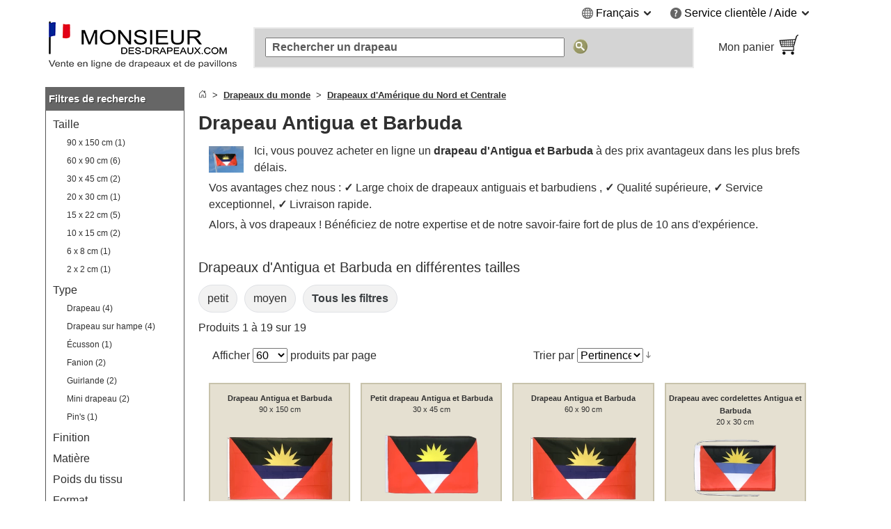

--- FILE ---
content_type: text/html
request_url: https://www.monsieur-des-drapeaux.com/antigua-et-barbuda.html
body_size: 25461
content:
<!DOCTYPE html>
<html class="no-js" lang="fr">
<head>
<meta http-equiv="X-UA-Compatible" content="IE=edge" />
<meta http-equiv="Content-Type" content="text/html; charset=utf-8" />
<title>Acheter drapeau Antigua et Barbuda - 19 tailles disponibles - Monsieur-des-Drapeaux</title>
<meta name="description" content="Drapeaux d&#39;Antigua et Barbuda en vente &raquo; Boutique sp&eacute;cialis&eacute;e &#x2713; Plusieurs tailles diff&eacute;rentes en stock, Tarifs d&eacute;gr&eacute;ssifs, Livraison rapide. Votre boutique de drapeaux - Monsieur-des-Drapeaux" />
<meta name="viewport" content="width=device-width, initial-scale=1.0" /><meta content="origin" name="referrer" />
<link rel="icon" href="/media/favicon/websites/2/favicon.ico" type="image/x-icon" />
<link rel="shortcut icon" href="/media/favicon/websites/2/favicon.ico" type="image/x-icon" />
<link rel="dns-prefetch" href="https://node01.flagstat.net" />
<link rel="preconnect" href="https://node01.flagstat.net" />
<meta name="robots" content="INDEX,FOLLOW" />
<link rel="canonical" href="https://www.monsieur-des-drapeaux.com/antigua-et-barbuda.html" /><script>var JSsrc=[], JScode=[], JSlazycode=[], JSfn=[], REQcmd=[], hPT=0, isB=1, JSpid=null; document.documentElement.className = "js";</script><link rel="preload" as="script" href="/skin/frontend/maxflags/r6/js/isB.2406152.min.js" /><script src="/skin/frontend/maxflags/r6/js/isB.2406152.min.js" fetchpriority="high"></script><script>var JSurl = window.location.href.toLowerCase(); if (JSurl.indexOf("/checkout/") < 0 && JSurl.indexOf("/payment/") < 0 && isB == 1) {document.documentElement.className = "js isB";}; function jshrefAttr(a) {var dataNames = ['href', 'target', 'rel']; var j; for (j=0; j<dataNames.length; j++) {var ga = a.getAttribute('data-' + dataNames[j]); if (ga) {ga = ga.replace(/^#/g, '/'); a.setAttribute(dataNames[j], ga); a.removeAttribute('data-' + dataNames[j]);};};}; function qSA(a) {var d; if (!document.getElementsByClassName){d = document.querySelectorAll('.' + a);} else {d = document.getElementsByClassName(a);}; return d;}; function jshref() {try {if (isB == 1) {return}; var d; d = qSA('jshref'); var i; for (i=0; i<d.length; i++) {var ga = d[i].getAttribute('data-jshref'); if (ga) {ga = ga.replace(/^#\//g, '/'); d[i].setAttribute('href', ga); d[i].removeAttribute('data-jshref');}; var ga = d[i].getAttribute('data-enc'); if (window.atob && ga) {d[i].setAttribute('href', atob(ga)); d[i].removeAttribute('data-enc');}; jshrefAttr(d[i]);}; try {d = document.querySelectorAll('.jshref'); var i; for (i=0; i<d.length; i++) {d[i].className = d[i].className.replace(/\bjshref\b/g, "");};} catch(e) {};} catch(e) {};}; function productNames() {try {var ele = document.querySelectorAll('.productname'); ele = [].slice.call(ele); ele.forEach(function(e) {var pn = e.getAttribute('data-productname'); if (typeof pn != 'undefined' && pn != '') {if (isB == 0) {e.innerHTML = pn;}; e.className = e.className.replace(/\bproductname-not-ready\b/g, ''); e.className = e.className.replace(/\bproductname\b/g, ''); e.removeAttribute('data-productname');};});} catch(e) {}}; function jsError() {document.documentElement.className = "no-js"; try {if (document.documentElement.clientWidth >= 768) {var lnV2Id = document.getElementById("left_navigationV2"); var lnId = document.getElementById("left_navigation"); if (lnV2Id && lnId) {lnV2Id.innerHTML = lnId.innerHTML; lnId.innerHTML = "";};}} catch(e) {}};</script>
<script>function setJSpid() {try {var WLH = window.location.hash; var re = /^#p[0-9]/; if (WLH && WLH.match(re) !== null) {JSpid = WLH; JSpid = JSpid.replace('#', '');}} catch(e) {}}; setJSpid();</script>
<link rel="preload" as="script" href="/skin/frontend/maxflags/r6/js/2411051.tools.min.js" /><script src="/skin/frontend/maxflags/r6/js/2411051.tools.min.js" async fetchpriority="high" onerror="jsError()"></script>
<meta name="twitter:card" content="summary" /><meta name="twitter:site" content="@maxflags_com" />
<meta property="og:type" content="product" /><meta property="og:image" content="https://node01.flagstat.net/media/image/1528r.jpg" /><meta name="twitter:image" content="https://node01.flagstat.net/media/image/1528r.jpg" />
<meta property="og:title" content="Drapeau Antigua et Barbuda" /><meta name="twitter:title" content="Drapeau Antigua et Barbuda" />
<meta property="og:url" content="https://www.monsieur-des-drapeaux.com/antigua-et-barbuda.html" /><meta property="og:site_name" content="Monsieur-des-Drapeaux" /><meta property="fb:app_id" content="246221718837021" /><meta property="fb:admins" content="100000293650081" />
<meta property="og:description" content="Drapeaux d&#39;Antigua et Barbuda en vente &raquo; Boutique sp&eacute;cialis&eacute;e &#x2713; Plusieurs tailles diff&eacute;rentes en stock, Tarifs d&eacute;gr&eacute;ssifs, Livraison rapide. Votre boutique de drapeaux - Monsieur-des-Drapeaux" /><meta name="twitter:description" content="Drapeaux d&#39;Antigua et Barbuda en vente &raquo; Boutique sp&eacute;cialis&eacute;e &#x2713; Plusieurs tailles diff&eacute;rentes en stock, Tarifs d&eacute;gr&eacute;ssifs, Livraison rapide. Votre boutique de drapeaux - Monsieur-des-Drapeaux" />
<link rel="apple-touch-icon" href="/skin/frontend/maxflags/default/images/favicons/apple-touch-icon.png" /><link rel="apple-touch-icon" href="/skin/frontend/maxflags/default/images/favicons/apple-touch-icon-57x57.png" sizes="57x57" /><link rel="apple-touch-icon" href="/skin/frontend/maxflags/default/images/favicons/apple-touch-icon-60x60.png" sizes="60x60" /><link rel="apple-touch-icon" href="/skin/frontend/maxflags/default/images/favicons/apple-touch-icon-72x72.png" sizes="72x72" /><link rel="apple-touch-icon" href="/skin/frontend/maxflags/default/images/favicons/apple-touch-icon-76x76.png" sizes="76x76" /><link rel="apple-touch-icon" href="/skin/frontend/maxflags/default/images/favicons/apple-touch-icon-114x114.png" sizes="114x114" /><link rel="apple-touch-icon" href="/skin/frontend/maxflags/default/images/favicons/apple-touch-icon-120x120.png" sizes="120x120" /><link rel="apple-touch-icon" href="/skin/frontend/maxflags/default/images/favicons/apple-touch-icon-128x128.png" sizes="128x128" /><link rel="apple-touch-icon" href="/skin/frontend/maxflags/default/images/favicons/apple-touch-icon-144x144.png" sizes="144x144" /><link rel="apple-touch-icon" href="/skin/frontend/maxflags/default/images/favicons/apple-touch-icon-152x152.png" sizes="152x152" /><link rel="apple-touch-icon" href="/skin/frontend/maxflags/default/images/favicons/apple-touch-icon-180x180.png" sizes="180x180" /><link rel="apple-touch-icon" href="/skin/frontend/maxflags/default/images/favicons/apple-touch-icon-precomposed.png" /><link rel="manifest" href="/skin/frontend/maxflags/default/images/favicons/manifest-5.json" /><meta name="theme-color" content="#353535" />
<link rel="stylesheet" href="/skin/frontend/maxflags/r6/css/2406021.min.css" /><script>function HP(){if (isB == 1) {return}; var HP = document.getElementById('HP'); if ((HP.offsetWidth==1&&HP.readyState=='complete')||(HP.offsetWidth==1&&HP.readyState==undefined)){var a = document.getElementById('NF'); if (a) {var b = a.appendChild(document.createElement('input')); b.name = 'img'; b.value = parseInt(Date.now()/1000); b.type = 'hidden';}}}</script>
</head>
<body id="top" class="isCategorypage isCatalogsearchpage" onload="HP()">
<div id="layer"></div>
<div id="site" class="french">
<noscript><div class="pt15px pb15px"><div class="submission_error">Svp, veuillez activer JavaScript dans votre navigateur pour naviguer sur notre site web.</div></div></noscript>
<header>
<div id="header_blank_space"></div>
<div id="header">
<div class="tar mobile_hidden"><ul class="list-bullets sr-only">
<li><button class="smoothanchor" data-skip-id="1">Passer au contenu principal</button></li>
<li><button class="smoothanchor" data-skip-id="top_navigation">Passer à la recherche</button></li>
<li><button class="smoothanchor" data-skip-id="nav" onclick="toogleMobileMenu('open')">Passer à la navigation</button></li>
</ul>
<div class="clear_float">
<div class="top-menu">
<div class="dib mr25px language">
<span class="pointer" onclick="expandMenu({'class':'language'})" aria-controls="language-menu" aria-haspopup="true">
<i class="iconset globe-icon vam"></i>
<span class="vam">Français</span>
<i class="iconset expand-icon vam"></i>
</span>
<ul id="language-menu" class="top-menu-list language-list" role="menu"><li role="presentation"><a href="https://www.flaggenplatz.at/antigua-und-barbuda.html" lang="de" title="FlaggenPlatz &Ouml;sterreich auf Deutsch">Deutsch (AT)</a></li><li role="presentation"><a href="https://www.flaggenplatz.ch/antigua-und-barbuda.html" lang="de" title="FlaggenPlatz Schweiz auf Deutsch">Deutsch (CH)</a></li><li role="presentation"><a href="https://www.flaggenplatz.de/antigua-und-barbuda.html" lang="de" title="FlaggenPlatz Deutschland auf Deutsch">Deutsch (DE)</a></li><li role="presentation"><a href="https://www.royal-flags.com/antigua-and-barbuda.html" lang="en" title="Royal-Flags in English">English</a></li></ul></div><div class="dib service">
<span class="pointer" onclick="expandMenu({'class':'service'})" aria-controls="service-menu" aria-haspopup="true">
<i class="iconset service-icon-4 vam"></i>
<span class="vam">Service clientèle / Aide</span>
<i class="iconset expand-icon vam"></i>
</span>
<ul id="service-menu" class="top-menu-list service-list" role="menu">
<li role="presentation"><form action="/contact/" method="post" class="a-link-js"><button class="button a-link">Contact</button></form></li>
<li role="presentation"><form action="/about-us/" method="post" class="a-link-js"><button class="button a-link">À propos de nous</button></form></li>
<li role="presentation"><form action="/aide/" method="post" class="a-link-js"><button class="button a-link">Aide - FAQ</button></form></li>
<li role="presentation"><form action="/aide/#Frais-de-livraison" method="post" class="a-link-js"><button class="button a-link">Frais de port</button></form></li>
<li role="presentation"><form action="/aide/#Moyens-de-paiement" method="post" class="a-link-js"><button class="button a-link">Moyens de paiement</button></form></li>
<li role="presentation"><form action="/aide/#Delais-de-livraison" method="post" class="a-link-js"><button class="button a-link">Délais de livraison</button></form></li>
<li role="presentation"><form action="/retraction/" method="post" class="a-link-js"><button class="button a-link">Droit de rétractation</button></form></li>
<li role="presentation"><form action="/protection-des-donnees/" method="post" class="a-link-js"><button class="button a-link">Protection des données</button></form></li>
<li role="presentation"><form action="/cgv/" method="post" class="a-link-js"><button class="button a-link">Achats sans risque (CGV)</button></form></li>
<li role="presentation"><form action="/newsletter-subscribe.html" method="post" class="a-link-js"><button class="button a-link">Bon de bienvenue</button></form></li>
</ul>
</div>
</div>
</div></div>
<div class="header_logo">
<a class="inline-block w100pc" href="/" title="Monsieur-des-Drapeaux"><picture><source media="(max-width: 767px)" srcset="/skin/frontend/maxflags/default/images/page/logo/monsieurdesdrapeauxcom.mobile.17.10.22.png"><source media="(min-width: 768px)" srcset="/skin/frontend/maxflags/default/images/page/logo/monsieurdesdrapeauxcom.17.10.22.png"><img width="280" height="75" src="/skin/frontend/maxflags/default/images/page/logo/monsieurdesdrapeauxcom.17.10.22.png" alt="Monsieur-des-Drapeaux" /></picture></a>
</div>
<div class="header_search"></div>
<div class="header_basket">
<form class="a-link-js a-link-js-wrapper" action="/checkout/cart/" method="post" title="Mon panier" data-title="Mon panier">
<button class="btn-details a-link">
<span class="header_basket_text vam">
Mon panier<br />
<span id="carttotal"></span>
</span><span class="header_basket_image vam">
<img width="33" height="34" src="https://node01.flagstat.net/skin/frontend/maxflags/default/images/page/top-shopping-basket.gif" alt="Commander" />
</span>
</button>
</form>
</div>
</div>
<div id="top_navigation">
<div class="top_search_form">
<form id="searchForm" action="/catalogsearch/result/" method="get" role="search">
<input class="top_navigation_search" type="search" name="q" id="tnsi" value="" placeholder="Rechercher un drapeau" aria-label="Rechercher un drapeau" />
<button type="submit" class="button"><img width="21" height="21" src="https://node01.flagstat.net/skin/frontend/maxflags/default/images/page/search-go.png" alt="Chercher" title="Chercher" /></button>
</form>
</div></div>
<div class="mobile_navigation mobile_menu_button pt10px">
<button tabindex="-1" class="open_mobile_menu btn-block btn btn-blue w99_5pc plr0px">Parcourir nos catégories</button>
</div>
</header>
<div id="content">
<div class="row">
<div id="left_navigationV2"><nav id="mobile-navigation" class="nav-not-ready mobile_hidden">
<div class="topround_200"></div><div class="bg_orange"><div class="h2-title"><b>Navigation</b></div></div>
<div class="catalog_menu_with_padding">
<ul class="cat-menu" role="tree">
<li role="treeitem"><a href="/drapeaux-du-monde.html" title="Tous les drapeaux des pays du monde">Drapeaux du monde</a>
<li role="treeitem"><a href="/themes.html" title="Drapeaux classés par thèmes">Thèmes</a>
</ul>
</div>
<br />
<div class="topround_200"></div><div class="bg_orange"><div class="h2-title"><b>Types de produit</b></div></div>
<div class="catalog_menu_with_padding">
<ul class="cat-menu" role="tree">
<li role="treeitem"><a class="ap" href="/drapeaux-90-x-150-cm/">Drapeaux 90 x 150 cm</a>
<li role="treeitem"><a class="ap" href="/drapeaux-60-x-90-cm/">Drapeaux 60 x 90 cm</a>
<li role="treeitem"><a class="ap" href="/drapeaux-30-x-45-cm/">Drapeaux 30 x 45 cm</a>
<li role="treeitem"><a class="ap" href="/drapeaux-150-x-250-cm/">Drapeaux 150 x 250 cm</a>
<li role="treeitem"><a class="ap" href="/petits-drapeaux/">Petits drapeaux et fanions</a>
<li role="treeitem"><a class="ap" href="/drapeaux-de-table/">Drapeaux de table</a>
<li role="treeitem"><a class="ap" href="/pins-drapeaux/">Pin's drapeaux</a>
<li role="treeitem"><a class="ap" href="/ecussons-brodes/">Écussons brodés</a>
<li role="treeitem"><a class="ap" href="/drapeaux-sur-hampe/">Drapeaux sur hampe</a>
<li role="treeitem"><a class="ap" href="/gamme-professionelle/">Gamme professionnelle</a>
<li role="treeitem"><a class="ap" href="/drapeaux-pour-voiture/">Drapeaux pour voiture</a>
<li role="treeitem"><a class="ap" href="/drapeaux-pour-bateau/">Drapeaux pour bateaux</a>
<li role="treeitem"><a class="ap" href="/guirlandes-de-fanions/">Guirlandes de fanions</a>
<li role="treeitem"><a class="ap" href="/drapeaux-autocollants/">Drapeaux autocollants</a>
</ul>
</div>
</nav></div>
<div id="main_wrapper">
<section>
<div class="pb10px breadcrumbs">
<ol class="breadcrumbs-bs">
<li><a href="/" title="Accueil"><svg aria-hidden="true" xmlns="http://www.w3.org/2000/svg" width="12" height="12" fill="currentColor" viewBox="0 0 16 16"><path d="M8.354 1.146a.5.5 0 0 0-.708 0l-6 6A.5.5 0 0 0 1.5 7.5v7a.5.5 0 0 0 .5.5h4.5a.5.5 0 0 0 .5-.5v-4h2v4a.5.5 0 0 0 .5.5H14a.5.5 0 0 0 .5-.5v-7a.5.5 0 0 0-.146-.354L13 5.793V2.5a.5.5 0 0 0-.5-.5h-1a.5.5 0 0 0-.5.5v1.293L8.354 1.146zM2.5 14V7.707l5.5-5.5 5.5 5.5V14H10v-4a.5.5 0 0 0-.5-.5h-3a.5.5 0 0 0-.5.5v4H2.5z"></path></svg></a></li>
<li><a href="/drapeaux-du-monde.html" title="Tous les drapeaux des pays du monde"><u>Drapeaux du monde</u></a></li>
<li><a href="/amerique-du-nord-et-centrale.html" title="Tous les drapeaux des pays d&#39;Am&eacute;rique du Nord et Centrale"><u>Drapeaux d'Amérique du Nord et Centrale</u></a></li>
</ol>
</div><script type="application/ld+json" id="schemaBreadcrumbList">{"@context":"http://schema.org","@id":"#BreadcrumbList","@type":"BreadcrumbList","itemListElement":[{"@type":"ListItem","item":"https://www.monsieur-des-drapeaux.com/drapeaux-du-monde.html","name":"Drapeaux du monde","position":"1"},{"@type":"ListItem","item":"https://www.monsieur-des-drapeaux.com/amerique-du-nord-et-centrale.html","name":"Drapeaux d'Am\u00e9rique du Nord et Centrale","position":"2"}]}</script><div id="reqmsg"></div>
</section>
<main>
<h1 class="article" id="1">Drapeau Antigua et Barbuda</h1>
<div id="toptext-v2" class="pl15px pr15px"><div id="toptext"><div class="intropic"><a class="popup img" onclick="popup(this)" href="https://node01.flagstat.net/media/image/1528r.jpg" title="Cliquez pour agrandir l&#39;image"><img width="128" height="96" class="webp fl mr15px pt5px pb5px" loading="eager" fetchpriority="high" decoding="async" src="https://node01.flagstat.net/media/image/128/1528r.png.85.webp" data-fallback="https://node01.flagstat.net/media/image/128/1528r.png" alt="Drapeau Antigua et Barbuda" /></a></div><p>Ici, vous pouvez acheter en ligne un <strong>drapeau d'Antigua et Barbuda</strong> à des prix avantageux dans les plus brefs délais.</p><p>Vos avantages chez nous : <b>✓</b> Large choix de drapeaux antiguais et barbudiens , <b>✓</b> Qualité supérieure, <b>✓</b> Service exceptionnel, <b>✓</b> Livraison rapide.</p><p>Alors, à vos drapeaux ! Bénéficiez de notre expertise et de notre savoir-faire fort de plus de 10 ans d'expérience.</p><div class="clear_float"></div></div><br />
</div>
<section>
<h2 id="Catalogue_produits" class="h4">Drapeaux d'Antigua et Barbuda en différentes tailles</h2><ul class="list-inline related-links freeSlider-nowrap"><li><a href="/catalogsearch/result/?f6=70&amp;q=Antigua+et+Barbuda" class="db attribute" rel="nofollow">petit</a></li><li><a href="/catalogsearch/result/?f6=72&amp;q=Antigua+et+Barbuda" class="db attribute" rel="nofollow">moyen</a></li><li><button class="btn-details a-link attribute db" onclick="showMoreFilters()"><span class="fwb">Tous les filtres</span></button></li></ul>
<p class="amount">Produits 1 à 19 sur 19</p>
<div class="container">
<div class="row">
<div class="limiter scats_tools tal">
<label>Afficher</label>
<select onchange="window.location = this.value" aria-label="Afficher par page">
<option value="/catalogsearch/result/?limit=60&amp;q=Antigua+et+Barbuda" selected="selected">60</option>
<option value="/catalogsearch/result/?limit=180&amp;q=Antigua+et+Barbuda">180</option>
</select> <span class="vam">produits par page</span>
</div>
<div class="sort-by scats_tools tar">
<label>Trier par</label>
<select onchange="window.location = this.value" aria-label="Trier par">
<option value="/catalogsearch/result/?dir=asc&amp;limit=60&amp;order=name&amp;q=Antigua+et+Barbuda">Nom</option>
<option value="/catalogsearch/result/?dir=asc&amp;limit=60&amp;order=price&amp;q=Antigua+et+Barbuda">Prix</option>
<option value="/catalogsearch/result/?dir=asc&amp;limit=60&amp;order=relevanz&amp;q=Antigua+et+Barbuda" selected="selected">Pertinence</option>
</select>
<button onclick="window.location = this.dataset.href" class="button" data-href="/catalogsearch/result/?dir=desc&amp;limit=60&amp;order=relevanz&amp;q=Antigua+et+Barbuda" title="Par ordre décroissant"><img width="7" height="10" src="https://node01.flagstat.net/skin/frontend/maxflags/default/images/page/i_desc_arrow.gif" alt="Par ordre décroissant" /></button>
</div>
</div>
</div>
<ul class="scats resp-scats clear_float mobile-scats scats-autoheight">
<li id="p5430" class="scats">
<div class="description relpos ppds" data-productid="5430">
<div class="description-inner">
<div class="center" aria-hidden="true"><a tabindex="-1" href="/drapeau-antigua-et-barbuda-1528.html"><picture><source media="(max-width: 640px)" srcset="https://node01.flagstat.net/media/catalog/product/h250/1528.png.85.webp" type="image/webp"><source media="(min-width: 641px)" srcset="https://node01.flagstat.net/media/catalog/product/h180/1528.png.90.webp" type="image/webp"><img class="product product-image" loading="eager" fetchpriority="high" decoding="async" src="https://node01.flagstat.net/media/catalog/product/h250/1528.png" alt="Drapeau Antigua et Barbuda 90 x 150 cm" /></picture></a></div>
<h3 class="h3-productname"><a class="block product-name fwi" href="/drapeau-antigua-et-barbuda-1528.html" title="Antigua et Barbuda - Drapeau 90 x 150 cm">
<span class="block pt10px center"><span class="productname-not-ready productname" data-productname="&lt;span class=&quot;fs14px&quot;&gt;&lt;span class=&quot;sr-only&quot;&gt;Antigua et Barbuda&lt;/span&gt;&lt;span class=&quot;sr-only&quot;&gt; - &lt;/span&gt;&lt;span class=&quot;scale-factor&quot;&gt;&lt;strong class=&quot;fsi&quot;&gt;Drapeau&lt;/strong&gt;&lt;/span&gt;&lt;/span&gt;&lt;span class=&quot;block fs14px&quot;&gt; &lt;span id=&quot;90-x-150-cm&quot; data-id=&quot;p5430&quot; class=&quot;scale-factor&quot;&gt;90 x 150 cm&lt;/span&gt;&lt;/span&gt;"><span class="fs11px"><span class="scale-factor"><strong class="fsi">Drapeau Antigua et Barbuda</strong></span></span> <span class="block fs11px"><span class="scale-factor">90 x 150 cm</span></span></span></span>
</a></h3>
<div id="5430" class="pb5px similarities hyphens ppdc">
<ul class="list-bullets">
<li>Avec deux oeillets métalliques pour hisser sur le mât</li>
<li>100 % polyester résistant aux intempéries et à une vitesse moyenne du vent</li>
<li>Taille standard pour mâts de env 6 mètres</li>
</ul></div>
<div class="description_article_bottom center h45px"><span><span class="price">11,60 €</span></span><div class="lh14px"><small>TVA incluse, hors <button class="button a-link popup dialog-mobile-history" onclick="popup(this)" data-id="dialog-shipping"><u>frais de livraison</u></button></small></div><div class="ppdb"><button tabindex="-1" class="btn btn-blue btn-tooltip ppd" onclick="popup(this)" data-id="5430" data-linktext="Antigua et Barbuda - Drapeau 90 x 150 cm"><span class="sr-only">Brève description</span></button></div>
</div>
<form method="post" action="/checkout/cart/add/product/5430/" onsubmit="addItem(event,'5430','cat')">
<input type="hidden" name="product" value="5430" />
<input class="formkey" name="form_key" type="hidden" value="" />
<div class="h40px center">
<button type="submit" class="btn btn-green btn-addtocart">Ajouter au panier</button>
</div>
</form>
<div class="details-button center mt5px">
<a tabindex="-1" class="btn-addtocart" href="/drapeau-antigua-et-barbuda-1528.html"><u>Voir les détails</u></a>
</div>
</div>
</div>
</li>
<li id="p8039" class="scats">
<div class="description relpos ppds" data-productid="8039">
<div class="description-inner">
<div class="center" aria-hidden="true"><a tabindex="-1" href="/petit-drapeau-antigua-et-barbuda-5265.html"><picture><source media="(max-width: 640px)" srcset="https://node01.flagstat.net/media/catalog/product/h250/5265.png.85.webp" type="image/webp"><source media="(min-width: 641px)" srcset="https://node01.flagstat.net/media/catalog/product/h180/5265.png.90.webp" type="image/webp"><img class="product product-image" loading="eager" fetchpriority="high" decoding="async" src="https://node01.flagstat.net/media/catalog/product/h250/5265.png" alt="Petit drapeau Antigua et Barbuda 30 x 45 cm" /></picture></a></div>
<h3 class="h3-productname"><a class="block product-name fwi" href="/petit-drapeau-antigua-et-barbuda-5265.html" title="Antigua et Barbuda - Petit drapeau 30 x 45 cm">
<span class="block pt10px center"><span class="productname-not-ready productname" data-productname="&lt;span class=&quot;fs14px&quot;&gt;&lt;span class=&quot;sr-only&quot;&gt;Antigua et Barbuda&lt;/span&gt;&lt;span class=&quot;sr-only&quot;&gt; - &lt;/span&gt;&lt;span class=&quot;scale-factor&quot;&gt;&lt;strong class=&quot;fsi&quot;&gt;Petit drapeau&lt;/strong&gt;&lt;/span&gt;&lt;/span&gt;&lt;span class=&quot;block fs14px&quot;&gt; &lt;span id=&quot;30-x-45-cm&quot; data-id=&quot;p8039&quot; class=&quot;scale-factor&quot;&gt;30 x 45 cm&lt;/span&gt;&lt;/span&gt;"><span class="fs11px"><span class="scale-factor"><strong class="fsi">Petit drapeau Antigua et Barbuda</strong></span></span> <span class="block fs11px"><span class="scale-factor">30 x 45 cm</span></span></span></span>
</a></h3>
<div id="8039" class="pb5px similarities hyphens ppdc">
<ul class="list-bullets">
<li>Fabriqué en polyester légère</li>
<li>Ourlet simple</li>
<li>Renforcé par un fourreau ouvert de env 8 mm sur le côté du mât</li>
</ul></div>
<div class="description_article_bottom center h45px"><span><span class="price">5,15 €</span></span><div class="lh14px"><small>TVA incluse, hors <button class="button a-link popup dialog-mobile-history" onclick="popup(this)" data-id="dialog-shipping"><u>frais de livraison</u></button></small></div><div class="ppdb"><button tabindex="-1" class="btn btn-blue btn-tooltip ppd" onclick="popup(this)" data-id="8039" data-linktext="Antigua et Barbuda - Petit drapeau 30 x 45 cm"><span class="sr-only">Brève description</span></button></div>
</div>
<form method="post" action="/checkout/cart/add/product/8039/" onsubmit="addItem(event,'8039','cat')">
<input type="hidden" name="product" value="8039" />
<input class="formkey" name="form_key" type="hidden" value="" />
<div class="h40px center">
<button type="submit" class="btn btn-green btn-addtocart">Ajouter au panier</button>
</div>
</form>
<div class="details-button center mt5px">
<a tabindex="-1" class="btn-addtocart" href="/petit-drapeau-antigua-et-barbuda-5265.html"><u>Voir les détails</u></a>
</div>
</div>
</div>
</li>
<li id="p6383" class="scats">
<div class="description relpos ppds" data-productid="6383">
<div class="description-inner">
<div class="center" aria-hidden="true"><a tabindex="-1" href="/drapeau-antigua-et-barbuda-pas-cher-2514.html"><picture><source media="(max-width: 640px)" srcset="https://node01.flagstat.net/media/catalog/product/h250/2514.png.85.webp" type="image/webp"><source media="(min-width: 641px)" srcset="https://node01.flagstat.net/media/catalog/product/h180/2514.png.90.webp" type="image/webp"><img class="product product-image" loading="eager" fetchpriority="high" decoding="async" src="https://node01.flagstat.net/media/catalog/product/h250/2514.png" alt="Drapeau Antigua et Barbuda 60 x 90 cm" /></picture></a></div>
<h3 class="h3-productname"><a class="block product-name fwi" href="/drapeau-antigua-et-barbuda-pas-cher-2514.html" title="Antigua et Barbuda - Drapeau 60 x 90 cm">
<span class="block pt10px center"><span class="productname-not-ready productname" data-productname="&lt;span class=&quot;fs14px&quot;&gt;&lt;span class=&quot;sr-only&quot;&gt;Antigua et Barbuda&lt;/span&gt;&lt;span class=&quot;sr-only&quot;&gt; - &lt;/span&gt;&lt;span class=&quot;scale-factor&quot;&gt;&lt;strong class=&quot;fsi&quot;&gt;Drapeau&lt;/strong&gt;&lt;/span&gt;&lt;/span&gt;&lt;span class=&quot;block fs14px&quot;&gt; &lt;span id=&quot;60-x-90-cm&quot; data-id=&quot;p6383&quot; class=&quot;scale-factor&quot;&gt;60 x 90 cm&lt;/span&gt;&lt;/span&gt;"><span class="fs11px"><span class="scale-factor"><strong class="fsi">Drapeau Antigua et Barbuda</strong></span></span> <span class="block fs11px"><span class="scale-factor">60 x 90 cm</span></span></span></span>
</a></h3>
<div id="6383" class="pb5px similarities hyphens ppdc">
<ul class="list-bullets">
<li>Avec deux oeillets métalliques pour hisser sur le mât</li>
<li>100 % polyester résistant aux intempéries et à une vitesse moyenne du vent</li>
<li>Recommandé pour mâts de env 6 mètres</li>
</ul></div>
<div class="description_article_bottom center h45px"><span><span class="price">5,15 €</span></span><div class="lh14px"><small>TVA incluse, hors <button class="button a-link popup dialog-mobile-history" onclick="popup(this)" data-id="dialog-shipping"><u>frais de livraison</u></button></small></div><div class="ppdb"><button tabindex="-1" class="btn btn-blue btn-tooltip ppd" onclick="popup(this)" data-id="6383" data-linktext="Antigua et Barbuda - Drapeau 60 x 90 cm"><span class="sr-only">Brève description</span></button></div>
</div>
<form method="post" action="/checkout/cart/add/product/6383/" onsubmit="addItem(event,'6383','cat')">
<input type="hidden" name="product" value="6383" />
<input class="formkey" name="form_key" type="hidden" value="" />
<div class="h40px center">
<button type="submit" class="btn btn-green btn-addtocart">Ajouter au panier</button>
</div>
</form>
<div class="details-button center mt5px">
<a tabindex="-1" class="btn-addtocart" href="/drapeau-antigua-et-barbuda-pas-cher-2514.html"><u>Voir les détails</u></a>
</div>
</div>
</div>
</li>
<li id="p9028" class="scats">
<div class="description relpos ppds" data-productid="9028">
<div class="description-inner">
<div class="center" aria-hidden="true"><a tabindex="-1" href="/drapeau-antigua-et-barbuda-20-x-30-cm-3979.html"><picture><source media="(max-width: 640px)" srcset="https://node01.flagstat.net/media/catalog/product/h250/3979.png.85.webp" type="image/webp"><source media="(min-width: 641px)" srcset="https://node01.flagstat.net/media/catalog/product/h180/3979.png.90.webp" type="image/webp"><img class="product product-image" loading="eager" fetchpriority="high" decoding="async" src="https://node01.flagstat.net/media/catalog/product/h250/3979.png" alt="Drapeau avec cordelettes Antigua et Barbuda 20 x 30 cm" /></picture></a></div>
<h3 class="h3-productname"><a class="block product-name fwi" href="/drapeau-antigua-et-barbuda-20-x-30-cm-3979.html" title="Antigua et Barbuda - Drapeau avec cordelettes 20 x 30 cm">
<span class="block pt10px center fs12px-lh"><span class="productname-not-ready productname" data-productname="&lt;span class=&quot;fs12px&quot;&gt;&lt;span class=&quot;sr-only&quot;&gt;Antigua et Barbuda&lt;/span&gt;&lt;span class=&quot;sr-only&quot;&gt; - &lt;/span&gt;&lt;span class=&quot;scale-factor&quot;&gt;&lt;strong class=&quot;fsi&quot;&gt;Drapeau avec cordelettes&lt;/strong&gt;&lt;/span&gt;&lt;/span&gt;&lt;span class=&quot;block fs12px&quot;&gt; &lt;span id=&quot;20-x-30-cm&quot; data-id=&quot;p9028&quot; class=&quot;scale-factor&quot;&gt;20 x 30 cm&lt;/span&gt;&lt;/span&gt;"><span class="fs11px"><span class="scale-factor"><strong class="fsi">Drapeau avec cordelettes Antigua et Barbuda</strong></span></span> <span class="block fs11px"><span class="scale-factor">20 x 30 cm</span></span></span></span>
</a></h3>
<div id="9028" class="pb5px similarities hyphens ppdc">
<ul class="list-bullets">
<li>Tissu polyester de qualité nautique</li>
<li>Avec deux cordelettes (Longueur : env 20 cm)</li>
<li>Ourlets doubles pour une résistance élevée à la déchirure</li>
<li>Pour moto ou vélo, etc</li>
</ul></div>
<div class="description_article_bottom center h45px"><span><span class="price">5,95 €</span></span><div class="lh14px"><small>TVA incluse, hors <button class="button a-link popup dialog-mobile-history" onclick="popup(this)" data-id="dialog-shipping"><u>frais de livraison</u></button></small></div><div class="ppdb"><button tabindex="-1" class="btn btn-blue btn-tooltip ppd" onclick="popup(this)" data-id="9028" data-linktext="Antigua et Barbuda - Drapeau avec cordelettes 20 x 30 cm"><span class="sr-only">Brève description</span></button></div>
</div>
<form method="post" action="/checkout/cart/add/product/9028/" onsubmit="addItem(event,'9028','cat')">
<input type="hidden" name="product" value="9028" />
<input class="formkey" name="form_key" type="hidden" value="" />
<div class="h40px center">
<button type="submit" class="btn btn-green btn-addtocart">Ajouter au panier</button>
</div>
</form>
<div class="details-button center mt5px">
<a tabindex="-1" class="btn-addtocart" href="/drapeau-antigua-et-barbuda-20-x-30-cm-3979.html"><u>Voir les détails</u></a>
</div>
</div>
</div>
</li>
<li id="p6886" class="scats">
<div class="description relpos ppds" data-productid="6886">
<div class="description-inner">
<div class="center" aria-hidden="true"><a tabindex="-1" href="/ecusson-antigua-et-barbuda-3016.html"><picture><source media="(max-width: 640px)" srcset="https://node01.flagstat.net/media/catalog/product/h250/3016.png.85.webp" type="image/webp"><source media="(min-width: 641px)" srcset="https://node01.flagstat.net/media/catalog/product/h180/3016.png.90.webp" type="image/webp"><img class="product product-image" loading="eager" fetchpriority="high" decoding="async" src="https://node01.flagstat.net/media/catalog/product/h250/3016.png" alt="Écusson Antigua et Barbuda" /></picture></a></div>
<h3 class="h3-productname"><a class="block product-name fwi" href="/ecusson-antigua-et-barbuda-3016.html" title="Antigua et Barbuda - Écusson 6 x 8 cm">
<span class="block pt10px center"><span class="productname-not-ready productname" data-productname="&lt;span class=&quot;fs14px&quot;&gt;&lt;span class=&quot;sr-only&quot;&gt;Antigua et Barbuda&lt;/span&gt;&lt;span class=&quot;sr-only&quot;&gt; - &lt;/span&gt;&lt;span class=&quot;scale-factor&quot;&gt;&lt;strong class=&quot;fsi&quot;&gt;Écusson&lt;/strong&gt;&lt;/span&gt;&lt;/span&gt;&lt;span class=&quot;block fs14px&quot;&gt; &lt;span id=&quot;6-x-8-cm&quot; data-id=&quot;p6886&quot; class=&quot;scale-factor&quot;&gt;6 x 8 cm&lt;/span&gt;&lt;/span&gt;"><span class="fs14px"><span class="scale-factor"><strong class="fsi">Écusson Antigua et Barbuda</strong></span></span></span></span>
</a></h3>
<div id="6886" class="pb5px similarities hyphens ppdc">
<ul class="list-bullets">
<li>Broderie détaillé</li>
<li>À coudre ou à appliquer avec un fer à repasser</li>
<li>Thermocollant</li>
</ul></div>
<div class="description_article_bottom center h45px"><span><span class="price">2,90 €</span></span><div class="lh14px"><small>TVA incluse, hors <button class="button a-link popup dialog-mobile-history" onclick="popup(this)" data-id="dialog-shipping"><u>frais de livraison</u></button></small></div><div class="ppdb"><button tabindex="-1" class="btn btn-blue btn-tooltip ppd" onclick="popup(this)" data-id="6886" data-linktext="Antigua et Barbuda - Écusson 6 x 8 cm"><span class="sr-only">Brève description</span></button></div>
</div>
<form method="post" action="/checkout/cart/add/product/6886/" onsubmit="addItem(event,'6886','cat')">
<input type="hidden" name="product" value="6886" />
<input class="formkey" name="form_key" type="hidden" value="" />
<div class="h40px center">
<button type="submit" class="btn btn-green btn-addtocart">Ajouter au panier</button>
</div>
</form>
<div class="details-button center mt5px">
<a tabindex="-1" class="btn-addtocart" href="/ecusson-antigua-et-barbuda-3016.html"><u>Voir les détails</u></a>
</div>
</div>
</div>
</li>
<li id="p4908" class="scats">
<div class="description relpos ppds" data-productid="4908">
<div class="description-inner">
<div class="center" aria-hidden="true"><a tabindex="-1" href="/pin-drapeau-antigua-et-barbuda-1006.html"><picture><source media="(max-width: 640px)" srcset="https://node01.flagstat.net/media/catalog/product/h250/1006.png.85.webp" type="image/webp"><source media="(min-width: 641px)" srcset="https://node01.flagstat.net/media/catalog/product/h180/1006.png.90.webp" type="image/webp"><img class="product product-image" loading="eager" fetchpriority="high" decoding="async" src="https://node01.flagstat.net/media/catalog/product/h250/1006.png" alt="Pin's drapeau Antigua et Barbuda" /></picture></a></div>
<h3 class="h3-productname"><a class="block product-name fwi" href="/pin-drapeau-antigua-et-barbuda-1006.html" title="Antigua et Barbuda - Pin's drapeau 2 x 2 cm">
<span class="block pt10px center"><span class="productname-not-ready productname" data-productname="&lt;span class=&quot;fs14px&quot;&gt;&lt;span class=&quot;sr-only&quot;&gt;Antigua et Barbuda&lt;/span&gt;&lt;span class=&quot;sr-only&quot;&gt; - &lt;/span&gt;&lt;span class=&quot;scale-factor&quot;&gt;&lt;strong class=&quot;fsi&quot;&gt;Pin's drapeau&lt;/strong&gt;&lt;/span&gt;&lt;/span&gt;&lt;span class=&quot;block fs14px&quot;&gt; &lt;span id=&quot;2-x-2-cm&quot; data-id=&quot;p4908&quot; class=&quot;scale-factor&quot;&gt;2 x 2 cm&lt;/span&gt;&lt;/span&gt;"><span class="fs12px"><span class="scale-factor"><strong class="fsi">Pin's drapeau Antigua et Barbuda</strong></span></span></span></span>
</a></h3>
<div id="4908" class="pb5px similarities hyphens ppdc">
<ul class="list-bullets">
<li>Épinglette confectionnée en émail dur de haute qualité</li>
<li>Avec fermeture à papillon pour fixation sur des vêtements</li>
<li>Doré brillant</li>
</ul></div>
<div class="description_article_bottom center h45px"><span><span class="price">2,55 €</span></span><div class="lh14px"><small>TVA incluse, hors <button class="button a-link popup dialog-mobile-history" onclick="popup(this)" data-id="dialog-shipping"><u>frais de livraison</u></button></small></div><div class="ppdb"><button tabindex="-1" class="btn btn-blue btn-tooltip ppd" onclick="popup(this)" data-id="4908" data-linktext="Antigua et Barbuda - Pin's drapeau 2 x 2 cm"><span class="sr-only">Brève description</span></button></div>
</div>
<form method="post" action="/checkout/cart/add/product/4908/" onsubmit="addItem(event,'4908','cat')">
<input type="hidden" name="product" value="4908" />
<input class="formkey" name="form_key" type="hidden" value="" />
<div class="h40px center">
<button type="submit" class="btn btn-green btn-addtocart">Ajouter au panier</button>
</div>
</form>
<div class="details-button center mt5px">
<a tabindex="-1" class="btn-addtocart" href="/pin-drapeau-antigua-et-barbuda-1006.html"><u>Voir les détails</u></a>
</div>
</div>
</div>
</li>
<li id="p8202" class="scats">
<div class="description relpos ppds" data-productid="8202">
<div class="description-inner">
<div class="center" aria-hidden="true"><a tabindex="-1" href="/drapeau-antigua-et-barbuda-sur-hampe-5430.html"><picture><source media="(max-width: 640px)" srcset="https://node01.flagstat.net/media/catalog/product/h250/5430.png.85.webp" type="image/webp"><source media="(min-width: 641px)" srcset="https://node01.flagstat.net/media/catalog/product/h180/5430.png.90.webp" type="image/webp"><img class="product product-image" loading="lazy" decoding="async" src="https://node01.flagstat.net/media/catalog/product/h250/5430.png" alt="Drapeau sur hampe Antigua et Barbuda 30 x 45 cm" /></picture></a></div>
<h3 class="h3-productname"><a class="block product-name fwi" href="/drapeau-antigua-et-barbuda-sur-hampe-5430.html" title="Antigua et Barbuda - Drapeau sur hampe 30 x 45 cm">
<span class="block pt10px center"><span class="productname-not-ready productname" data-productname="&lt;span class=&quot;fs14px&quot;&gt;&lt;span class=&quot;sr-only&quot;&gt;Antigua et Barbuda&lt;/span&gt;&lt;span class=&quot;sr-only&quot;&gt; - &lt;/span&gt;&lt;span class=&quot;scale-factor&quot;&gt;&lt;strong class=&quot;fsi&quot;&gt;Drapeau sur hampe&lt;/strong&gt;&lt;/span&gt;&lt;/span&gt;&lt;span class=&quot;block fs14px&quot;&gt; &lt;span class=&quot;scale-factor&quot;&gt;30 x 45 cm&lt;/span&gt;&lt;/span&gt;"><span class="fs11px"><span class="scale-factor"><strong class="fsi">Drapeau sur hampe Antigua et Barbuda</strong></span></span> <span class="block fs11px"><span class="scale-factor">30 x 45 cm</span></span></span></span>
</a></h3>
<div id="8202" class="pb5px similarities hyphens ppdc">
<ul class="list-bullets">
<li>Avec pavillon de env 30 x 45 cm</li>
<li>Ourlet simple</li>
<li>Hampe en bois démontable (Longueur : env 60 cm)</li>
</ul></div>
<div class="description_article_bottom center h45px"><span><span class="price">7,30 €</span></span><div class="lh14px"><small>TVA incluse, hors <button class="button a-link popup dialog-mobile-history" onclick="popup(this)" data-id="dialog-shipping"><u>frais de livraison</u></button></small></div><div class="ppdb"><button tabindex="-1" class="btn btn-blue btn-tooltip ppd" onclick="popup(this)" data-id="8202" data-linktext="Antigua et Barbuda - Drapeau sur hampe 30 x 45 cm"><span class="sr-only">Brève description</span></button></div>
</div>
<form method="post" action="/checkout/cart/add/product/8202/" onsubmit="addItem(event,'8202','cat')">
<input type="hidden" name="product" value="8202" />
<input class="formkey" name="form_key" type="hidden" value="" />
<div class="h40px center">
<button type="submit" class="btn btn-green btn-addtocart">Ajouter au panier</button>
</div>
</form>
<div class="details-button center mt5px">
<a tabindex="-1" class="btn-addtocart" href="/drapeau-antigua-et-barbuda-sur-hampe-5430.html"><u>Voir les détails</u></a>
</div>
</div>
</div>
</li>
<li id="p9360" class="scats">
<div class="description relpos ppds" data-productid="9360">
<div class="description-inner">
<div class="center" aria-hidden="true"><a tabindex="-1" href="/fanion-pays-antigua-et-barbuda-6420.html"><picture><source media="(max-width: 640px)" srcset="https://node01.flagstat.net/media/catalog/product/h250/6420.png.85.webp" type="image/webp"><source media="(min-width: 641px)" srcset="https://node01.flagstat.net/media/catalog/product/h180/6420.png.90.webp" type="image/webp"><img class="product product-image" loading="lazy" decoding="async" src="https://node01.flagstat.net/media/catalog/product/h250/6420.png" alt="Fanion Antigua et Barbuda 10 x 15 cm" /></picture></a></div>
<h3 class="h3-productname"><a class="block product-name fwi" href="/fanion-pays-antigua-et-barbuda-6420.html" title="Antigua et Barbuda - Fanion 10 x 15 cm">
<span class="block pt10px center"><span class="productname-not-ready productname" data-productname="&lt;span class=&quot;fs14px&quot;&gt;&lt;span class=&quot;sr-only&quot;&gt;Antigua et Barbuda&lt;/span&gt;&lt;span class=&quot;sr-only&quot;&gt; - &lt;/span&gt;&lt;span class=&quot;scale-factor&quot;&gt;&lt;strong class=&quot;fsi&quot;&gt;Fanion&lt;/strong&gt;&lt;/span&gt;&lt;/span&gt;&lt;span class=&quot;block fs14px&quot;&gt; &lt;span id=&quot;10-x-15-cm&quot; data-id=&quot;p9360&quot; class=&quot;scale-factor&quot;&gt;10 x 15 cm&lt;/span&gt;&lt;/span&gt;"><span class="fs11px"><span class="scale-factor"><strong class="fsi">Fanion Antigua et Barbuda</strong></span></span> <span class="block fs11px"><span class="scale-factor">10 x 15 cm</span></span></span></span>
</a></h3>
<div id="9360" class="pb5px similarities hyphens ppdc">
<ul class="list-bullets">
<li>Fabriqué en polyester légère coupé à chaud</li>
<li>Renforcé par un fourreau ouvert de 5 mm sur le côté gauche</li>
</ul></div>
<div class="description_article_bottom center h45px"><span><span class="price">2,55 €</span></span><div class="lh14px"><small>TVA incluse, hors <button class="button a-link popup dialog-mobile-history" onclick="popup(this)" data-id="dialog-shipping"><u>frais de livraison</u></button></small></div><div class="ppdb"><button tabindex="-1" class="btn btn-blue btn-tooltip ppd" onclick="popup(this)" data-id="9360" data-linktext="Antigua et Barbuda - Fanion 10 x 15 cm"><span class="sr-only">Brève description</span></button></div>
</div>
<form method="post" action="/checkout/cart/add/product/9360/" onsubmit="addItem(event,'9360','cat')">
<input type="hidden" name="product" value="9360" />
<input class="formkey" name="form_key" type="hidden" value="" />
<div class="h40px center">
<button type="submit" class="btn btn-green btn-addtocart">Ajouter au panier</button>
</div>
</form>
<div class="details-button center mt5px">
<a tabindex="-1" class="btn-addtocart" href="/fanion-pays-antigua-et-barbuda-6420.html"><u>Voir les détails</u></a>
</div>
</div>
</div>
</li>
<li id="p6107" class="scats">
<div class="description relpos ppds" data-productid="6107">
<div class="description-inner">
<div class="center" aria-hidden="true"><a tabindex="-1" href="/drapeau-de-table-antigua-et-barbuda-2206.html"><picture><source media="(max-width: 640px)" srcset="https://node01.flagstat.net/media/catalog/product/h250/2206.png.85.webp" type="image/webp"><source media="(min-width: 641px)" srcset="https://node01.flagstat.net/media/catalog/product/h180/2206.png.90.webp" type="image/webp"><img class="product product-image" loading="lazy" decoding="async" src="https://node01.flagstat.net/media/catalog/product/h250/2206.png" alt="Mini drapeau Antigua et Barbuda" /></picture></a></div>
<h3 class="h3-productname"><a class="block product-name fwi" href="/drapeau-de-table-antigua-et-barbuda-2206.html" title="Antigua et Barbuda - Mini drapeau de table 10 x 15 cm">
<span class="block pt10px center fs12px-lh"><span class="productname-not-ready productname" data-productname="&lt;span class=&quot;fs12px&quot;&gt;&lt;span class=&quot;sr-only&quot;&gt;Antigua et Barbuda&lt;/span&gt;&lt;span class=&quot;sr-only&quot;&gt; - &lt;/span&gt;&lt;span class=&quot;scale-factor&quot;&gt;&lt;strong class=&quot;fsi&quot;&gt;Mini drapeau de table&lt;/strong&gt;&lt;/span&gt;&lt;/span&gt;&lt;span class=&quot;block fs12px&quot;&gt; &lt;span class=&quot;scale-factor&quot;&gt;10 x 15 cm&lt;/span&gt;&lt;/span&gt;"><span class="fs12px"><span class="scale-factor"><strong class="fsi">Mini drapeau Antigua et Barbuda</strong></span></span></span></span>
</a></h3>
<div id="6107" class="pb5px similarities hyphens ppdc">
<ul class="list-bullets">
<li>Mini drapeau de table avec pavillon fabriqué en polyester coupé à chaud (env 10 x 15 cm)</li>
<li>Hauteur : env 30 cm</li>
<li>Socle et mât en plastique noir</li>
<li>Pointe de mât dorée</li>
</ul></div>
<div class="description_article_bottom center h45px"><span><span class="price">3,70 €</span></span><div class="lh14px"><small>TVA incluse, hors <button class="button a-link popup dialog-mobile-history" onclick="popup(this)" data-id="dialog-shipping"><u>frais de livraison</u></button></small></div><div class="ppdb"><button tabindex="-1" class="btn btn-blue btn-tooltip ppd" onclick="popup(this)" data-id="6107" data-linktext="Antigua et Barbuda - Mini drapeau de table 10 x 15 cm"><span class="sr-only">Brève description</span></button></div>
</div>
<form method="post" action="/checkout/cart/add/product/6107/" onsubmit="addItem(event,'6107','cat')">
<input type="hidden" name="product" value="6107" />
<input class="formkey" name="form_key" type="hidden" value="" />
<div class="h40px center">
<button type="submit" class="btn btn-green btn-addtocart">Ajouter au panier</button>
</div>
</form>
<div class="details-button center mt5px">
<a tabindex="-1" class="btn-addtocart" href="/drapeau-de-table-antigua-et-barbuda-2206.html"><u>Voir les détails</u></a>
</div>
</div>
</div>
</li>
<li id="p14080" class="scats">
<div class="description relpos ppds" data-productid="14080">
<div class="description-inner">
<div class="center" aria-hidden="true"><a tabindex="-1" href="/drapeau-sur-hampe-antigua-barbuda-15x22cm-10752.html"><picture><source media="(max-width: 640px)" srcset="https://node01.flagstat.net/media/catalog/product/h250/10752.png.85.webp" type="image/webp"><source media="(min-width: 641px)" srcset="https://node01.flagstat.net/media/catalog/product/h180/10752.png.90.webp" type="image/webp"><img class="product product-image" loading="lazy" decoding="async" src="https://node01.flagstat.net/media/catalog/product/h250/10752.png" alt="Drapeau sur hampe Antigua et Barbuda 15 x 22 cm" /></picture></a></div>
<h3 class="h3-productname"><a class="block product-name fwi" href="/drapeau-sur-hampe-antigua-barbuda-15x22cm-10752.html" title="Antigua et Barbuda - Drapeau sur hampe 15 x 22 cm">
<span class="block pt10px center"><span class="productname-not-ready productname" data-productname="&lt;span class=&quot;fs14px&quot;&gt;&lt;span class=&quot;sr-only&quot;&gt;Antigua et Barbuda&lt;/span&gt;&lt;span class=&quot;sr-only&quot;&gt; - &lt;/span&gt;&lt;span class=&quot;scale-factor&quot;&gt;&lt;strong class=&quot;fsi&quot;&gt;Drapeau sur hampe&lt;/strong&gt;&lt;/span&gt;&lt;/span&gt;&lt;span class=&quot;block fs14px&quot;&gt; &lt;span id=&quot;15-x-22-cm&quot; data-id=&quot;p14080&quot; class=&quot;scale-factor&quot;&gt;15 x 22 cm&lt;/span&gt;&lt;/span&gt;"><span class="fs11px"><span class="scale-factor"><strong class="fsi">Drapeau sur hampe Antigua et Barbuda</strong></span></span> <span class="block fs11px"><span class="scale-factor">15 x 22 cm</span></span></span></span>
</a></h3>
<div id="14080" class="pb5px similarities hyphens ppdc">
<ul class="list-bullets">
<li>Avec pavillon en polyester légère coupé à chaud (env 15 x 22 cm)</li>
<li>Hampe en bois amovible (Longueur : env 30 cm)</li>
<li>Pointe boule en plastique blanc</li>
</ul></div>
<div class="description_article_bottom center h45px"><span><span class="price">4,75 €</span></span><div class="lh14px"><small>TVA incluse, hors <button class="button a-link popup dialog-mobile-history" onclick="popup(this)" data-id="dialog-shipping"><u>frais de livraison</u></button></small></div><div class="ppdb"><button tabindex="-1" class="btn btn-blue btn-tooltip ppd" onclick="popup(this)" data-id="14080" data-linktext="Antigua et Barbuda - Drapeau sur hampe 15 x 22 cm"><span class="sr-only">Brève description</span></button></div>
</div>
<form method="post" action="/checkout/cart/add/product/14080/" onsubmit="addItem(event,'14080','cat')">
<input type="hidden" name="product" value="14080" />
<input class="formkey" name="form_key" type="hidden" value="" />
<div class="h40px center">
<button type="submit" class="btn btn-green btn-addtocart">Ajouter au panier</button>
</div>
</form>
<div class="details-button center mt5px">
<a tabindex="-1" class="btn-addtocart" href="/drapeau-sur-hampe-antigua-barbuda-15x22cm-10752.html"><u>Voir les détails</u></a>
</div>
</div>
</div>
</li>
<li id="p12178" class="scats">
<div class="description relpos ppds" data-productid="12178">
<div class="description-inner">
<div class="center" aria-hidden="true"><a tabindex="-1" href="/fanion-antigua-barbuda-8794.html"><picture><source media="(max-width: 640px)" srcset="https://node01.flagstat.net/media/catalog/product/h250/8794.png.85.webp" type="image/webp"><source media="(min-width: 641px)" srcset="https://node01.flagstat.net/media/catalog/product/h180/8794.png.90.webp" type="image/webp"><img class="product product-image" loading="lazy" decoding="async" src="https://node01.flagstat.net/media/catalog/product/h250/8794.png" alt="Fanion Antigua et Barbuda 15 x 22 cm" /></picture></a></div>
<h3 class="h3-productname"><a class="block product-name fwi" href="/fanion-antigua-barbuda-8794.html" title="Antigua et Barbuda - Fanion 15 x 22 cm">
<span class="block pt10px center"><span class="productname-not-ready productname" data-productname="&lt;span class=&quot;fs14px&quot;&gt;&lt;span class=&quot;sr-only&quot;&gt;Antigua et Barbuda&lt;/span&gt;&lt;span class=&quot;sr-only&quot;&gt; - &lt;/span&gt;&lt;span class=&quot;scale-factor&quot;&gt;&lt;strong class=&quot;fsi&quot;&gt;Fanion&lt;/strong&gt;&lt;/span&gt;&lt;/span&gt;&lt;span class=&quot;block fs14px&quot;&gt; &lt;span class=&quot;scale-factor&quot;&gt;15 x 22 cm&lt;/span&gt;&lt;/span&gt;"><span class="fs11px"><span class="scale-factor"><strong class="fsi">Fanion Antigua et Barbuda</strong></span></span> <span class="block fs11px"><span class="scale-factor">15 x 22 cm</span></span></span></span>
</a></h3>
<div id="12178" class="pb5px similarities hyphens ppdc">
<ul class="list-bullets">
<li>Fabriqué en polyester légère coupé à chaud</li>
<li>Renforcé par un fourreau ouvert de 5 mm sur le côté gauche</li>
</ul></div>
<div class="description_article_bottom center h45px"><span><span class="price">4,25 €</span></span><div class="lh14px"><small>TVA incluse, hors <button class="button a-link popup dialog-mobile-history" onclick="popup(this)" data-id="dialog-shipping"><u>frais de livraison</u></button></small></div><div class="ppdb"><button tabindex="-1" class="btn btn-blue btn-tooltip ppd" onclick="popup(this)" data-id="12178" data-linktext="Antigua et Barbuda - Fanion 15 x 22 cm"><span class="sr-only">Brève description</span></button></div>
</div>
<form method="post" action="/checkout/cart/add/product/12178/" onsubmit="addItem(event,'12178','cat')">
<input type="hidden" name="product" value="12178" />
<input class="formkey" name="form_key" type="hidden" value="" />
<div class="h40px center">
<button type="submit" class="btn btn-green btn-addtocart">Ajouter au panier</button>
</div>
</form>
<div class="details-button center mt5px">
<a tabindex="-1" class="btn-addtocart" href="/fanion-antigua-barbuda-8794.html"><u>Voir les détails</u></a>
</div>
</div>
</div>
</li>
<li id="p7575" class="scats">
<div class="description relpos ppds" data-productid="7575">
<div class="description-inner">
<div class="center" aria-hidden="true"><a tabindex="-1" href="/guirlande-antigua-et-barbuda-3708.html"><picture><source media="(max-width: 640px)" srcset="https://node01.flagstat.net/media/catalog/product/h250/3708.png.85.webp" type="image/webp"><source media="(min-width: 641px)" srcset="https://node01.flagstat.net/media/catalog/product/h180/3708.png.90.webp" type="image/webp"><img class="product product-image" loading="lazy" decoding="async" src="https://node01.flagstat.net/media/catalog/product/h250/3708.png" alt="Guirlande fanion Antigua et Barbuda 15 x 22 cm" /></picture></a></div>
<h3 class="h3-productname"><a class="block product-name fwi" href="/guirlande-antigua-et-barbuda-3708.html" title="Antigua et Barbuda - Guirlande fanion 15 x 22 cm">
<span class="block pt10px center"><span class="productname-not-ready productname" data-productname="&lt;span class=&quot;fs14px&quot;&gt;&lt;span class=&quot;sr-only&quot;&gt;Antigua et Barbuda&lt;/span&gt;&lt;span class=&quot;sr-only&quot;&gt; - &lt;/span&gt;&lt;span class=&quot;scale-factor&quot;&gt;&lt;strong class=&quot;fsi&quot;&gt;Guirlande fanion&lt;/strong&gt;&lt;/span&gt;&lt;/span&gt;&lt;span class=&quot;block fs14px&quot;&gt; &lt;span class=&quot;scale-factor&quot;&gt;15 x 22 cm&lt;/span&gt;&lt;/span&gt;"><span class="fs11px"><span class="scale-factor"><strong class="fsi">Guirlande fanion Antigua et Barbuda</strong></span></span> <span class="block fs11px"><span class="scale-factor">15 x 22 cm</span></span></span></span>
</a></h3>
<div id="7575" class="pb5px similarities hyphens ppdc">
<ul class="list-bullets">
<li>30 fanions fabriqués en polyester légère (env 15 x 22 cm)</li>
<li>Longueur : env 9 m</li>
</ul></div>
<div class="description_article_bottom center h45px"><span><span class="price">13,85 €</span></span><div class="lh14px"><small>TVA incluse, hors <button class="button a-link popup dialog-mobile-history" onclick="popup(this)" data-id="dialog-shipping"><u>frais de livraison</u></button></small></div><div class="ppdb"><button tabindex="-1" class="btn btn-blue btn-tooltip ppd" onclick="popup(this)" data-id="7575" data-linktext="Antigua et Barbuda - Guirlande fanion 15 x 22 cm"><span class="sr-only">Brève description</span></button></div>
</div>
<form method="post" action="/checkout/cart/add/product/7575/" onsubmit="addItem(event,'7575','cat')">
<input type="hidden" name="product" value="7575" />
<input class="formkey" name="form_key" type="hidden" value="" />
<div class="h40px center">
<button type="submit" class="btn btn-green btn-addtocart">Ajouter au panier</button>
</div>
</form>
<div class="details-button center mt5px">
<a tabindex="-1" class="btn-addtocart" href="/guirlande-antigua-et-barbuda-3708.html"><u>Voir les détails</u></a>
</div>
</div>
</div>
</li>
<li id="p12653" class="scats">
<div class="description relpos ppds" data-productid="12653">
<div class="description-inner">
<div class="center" aria-hidden="true"><a tabindex="-1" href="/drapeau-table-bois-antigua-barbuda-9269.html"><picture><source media="(max-width: 640px)" srcset="https://node01.flagstat.net/media/catalog/product/h250/9269.png.85.webp" type="image/webp"><source media="(min-width: 641px)" srcset="https://node01.flagstat.net/media/catalog/product/h180/9269.png.90.webp" type="image/webp"><img class="product product-image" loading="lazy" decoding="async" src="https://node01.flagstat.net/media/catalog/product/h250/9269.png" alt="Drapeau de table Antigua et Barbuda 15 x 22 cm, bois" /></picture></a></div>
<h3 class="h3-productname"><a class="block product-name fwi" href="/drapeau-table-bois-antigua-barbuda-9269.html" title="Antigua et Barbuda - Drapeau de table 15 x 22 cm, bois">
<span class="block pt10px center fs12px-lh"><span class="productname-not-ready productname" data-productname="&lt;span class=&quot;fs12px&quot;&gt;&lt;span class=&quot;sr-only&quot;&gt;Antigua et Barbuda&lt;/span&gt;&lt;span class=&quot;sr-only&quot;&gt; - &lt;/span&gt;&lt;span class=&quot;scale-factor&quot;&gt;&lt;strong class=&quot;fsi&quot;&gt;Drapeau de table&lt;/strong&gt;&lt;/span&gt;&lt;/span&gt;&lt;span class=&quot;block fs12px&quot;&gt; &lt;span id=&quot;15-x-22-cm,-bois&quot; data-id=&quot;p12653&quot; class=&quot;scale-factor&quot;&gt;15 x 22 cm, bois&lt;/span&gt;&lt;/span&gt;"><span class="fs11px"><span class="scale-factor"><strong class="fsi">Drapeau de table Antigua et Barbuda</strong></span></span> <span class="block fs11px"><span class="scale-factor">15 x 22 cm, bois</span></span></span></span>
</a></h3>
<div id="12653" class="pb5px similarities hyphens ppdc">
<ul class="list-bullets">
<li>Drapeau de table en bois avec pavillon en polyester coupé à chaud (env 15 x 22 cm)</li>
<li>Hauteur : env 32 cm</li>
<li>Socle et mât en bois</li>
<li>Pointe de mât dorée</li>
</ul></div>
<div class="description_article_bottom center h45px"><span><span class="price">9,15 €</span></span><div class="lh14px"><small>TVA incluse, hors <button class="button a-link popup dialog-mobile-history" onclick="popup(this)" data-id="dialog-shipping"><u>frais de livraison</u></button></small></div><div class="ppdb"><button tabindex="-1" class="btn btn-blue btn-tooltip ppd" onclick="popup(this)" data-id="12653" data-linktext="Antigua et Barbuda - Drapeau de table 15 x 22 cm, bois"><span class="sr-only">Brève description</span></button></div>
</div>
<form method="post" action="/checkout/cart/add/product/12653/" onsubmit="addItem(event,'12653','cat')">
<input type="hidden" name="product" value="12653" />
<input class="formkey" name="form_key" type="hidden" value="" />
<div class="h40px center">
<button type="submit" class="btn btn-green btn-addtocart">Ajouter au panier</button>
</div>
</form>
<div class="details-button center mt5px">
<a tabindex="-1" class="btn-addtocart" href="/drapeau-table-bois-antigua-barbuda-9269.html"><u>Voir les détails</u></a>
</div>
</div>
</div>
</li>
<li id="p11767" class="scats">
<div class="description relpos ppds" data-productid="11767">
<div class="description-inner">
<div class="center" aria-hidden="true"><a tabindex="-1" href="/antigua-barbuda-pavillon-oeillets-60x90cm-8528.html"><picture><source media="(max-width: 640px)" srcset="https://node01.flagstat.net/media/catalog/product/h250/8528.png.85.webp" type="image/webp"><source media="(min-width: 641px)" srcset="https://node01.flagstat.net/media/catalog/product/h180/8528.png.90.webp" type="image/webp"><img class="product product-image" loading="lazy" decoding="async" src="https://node01.flagstat.net/media/catalog/product/h250/8528.png" alt="Drapeau PRO Antigua et Barbuda 60 x 90 cm" /></picture></a></div>
<h3 class="h3-productname"><a class="block product-name fwi" href="/antigua-barbuda-pavillon-oeillets-60x90cm-8528.html" title="Antigua et Barbuda - Drapeau PRO 60 x 90 cm">
<span class="block pt10px center"><span class="productname-not-ready productname" data-productname="&lt;span class=&quot;fs14px&quot;&gt;&lt;span class=&quot;sr-only&quot;&gt;Antigua et Barbuda&lt;/span&gt;&lt;span class=&quot;sr-only&quot;&gt; - &lt;/span&gt;&lt;span class=&quot;scale-factor&quot;&gt;&lt;strong class=&quot;fsi&quot;&gt;Drapeau PRO&lt;/strong&gt;&lt;/span&gt;&lt;/span&gt;&lt;span class=&quot;block fs14px&quot;&gt; &lt;span class=&quot;scale-factor&quot;&gt;60 x 90 cm&lt;/span&gt;&lt;/span&gt;"><span class="fs11px"><span class="scale-factor"><strong class="fsi">Drapeau PRO Antigua et Barbuda</strong></span></span> <span class="block fs11px"><span class="scale-factor">60 x 90 cm</span></span></span></span>
</a></h3>
<div id="11767" class="pb5px similarities hyphens ppdc">
<ul class="list-bullets">
<li>Pavillon avec deux oeillets en acier inoxydable</li>
<li>Tissu polyester de qualité nautique</li>
<li>Extrêmement résistant contre les déchirures</li>
<li>Recommandé pour mâts de env 6 mètres</li>
</ul></div>
<div class="description_article_bottom center h45px"><span><span class="price">14,40 €</span></span><div class="lh14px"><small>TVA incluse, hors <button class="button a-link popup dialog-mobile-history" onclick="popup(this)" data-id="dialog-shipping"><u>frais de livraison</u></button></small></div><div class="ppdb"><button tabindex="-1" class="btn btn-blue btn-tooltip ppd" onclick="popup(this)" data-id="11767" data-linktext="Antigua et Barbuda - Drapeau PRO 60 x 90 cm"><span class="sr-only">Brève description</span></button></div>
</div>
<form method="post" action="/checkout/cart/add/product/11767/" onsubmit="addItem(event,'11767','cat')">
<input type="hidden" name="product" value="11767" />
<input class="formkey" name="form_key" type="hidden" value="" />
<div class="h40px center">
<button type="submit" class="btn btn-green btn-addtocart">Ajouter au panier</button>
</div>
</form>
<div class="details-button center mt5px">
<a tabindex="-1" class="btn-addtocart" href="/antigua-barbuda-pavillon-oeillets-60x90cm-8528.html"><u>Voir les détails</u></a>
</div>
</div>
</div>
</li>
<li id="p10438" class="scats">
<div class="description relpos ppds" data-productid="10438">
<div class="description-inner">
<div class="center" aria-hidden="true"><a tabindex="-1" href="/antigua-barbuda-pavillon-fourreau-60x90cm-7701.html"><picture><source media="(max-width: 640px)" srcset="https://node01.flagstat.net/media/catalog/product/h250/7701.png.85.webp" type="image/webp"><source media="(min-width: 641px)" srcset="https://node01.flagstat.net/media/catalog/product/h180/7701.png.90.webp" type="image/webp"><img class="product product-image" loading="lazy" decoding="async" src="https://node01.flagstat.net/media/catalog/product/h250/7701.png" alt="Drapeau Fourreau ECO Antigua et Barbuda 60 x 90 cm" /></picture></a></div>
<h3 class="h3-productname"><a class="block product-name fwi" href="/antigua-barbuda-pavillon-fourreau-60x90cm-7701.html" title="Antigua et Barbuda - Drapeau Fourreau ECO 60 x 90 cm">
<span class="block pt10px center fs12px-lh"><span class="productname-not-ready productname" data-productname="&lt;span class=&quot;fs12px&quot;&gt;&lt;span class=&quot;sr-only&quot;&gt;Antigua et Barbuda&lt;/span&gt;&lt;span class=&quot;sr-only&quot;&gt; - &lt;/span&gt;&lt;span class=&quot;scale-factor&quot;&gt;&lt;strong class=&quot;fsi&quot;&gt;Drapeau Fourreau ECO&lt;/strong&gt;&lt;/span&gt;&lt;/span&gt;&lt;span class=&quot;block fs12px&quot;&gt; &lt;span class=&quot;scale-factor&quot;&gt;60 x 90 cm&lt;/span&gt;&lt;/span&gt;"><span class="fs11px"><span class="scale-factor"><strong class="fsi">Drapeau Fourreau ECO Antigua et Barbuda</strong></span></span> <span class="block fs11px"><span class="scale-factor">60 x 90 cm</span></span></span></span>
</a></h3>
<div id="10438" class="pb5px similarities hyphens ppdc">
<ul class="list-bullets">
<li>Fabriqué en polyester légère</li>
<li>Fourreau haut fermé de 14 mm</li>
</ul></div>
<div class="description_article_bottom center h45px"><span><span class="price">6 €</span></span><div class="lh14px"><small>TVA incluse, hors <button class="button a-link popup dialog-mobile-history" onclick="popup(this)" data-id="dialog-shipping"><u>frais de livraison</u></button></small></div><div class="ppdb"><button tabindex="-1" class="btn btn-blue btn-tooltip ppd" onclick="popup(this)" data-id="10438" data-linktext="Antigua et Barbuda - Drapeau Fourreau ECO 60 x 90 cm"><span class="sr-only">Brève description</span></button></div>
</div>
<form method="post" action="/checkout/cart/add/product/10438/" onsubmit="addItem(event,'10438','cat')">
<input type="hidden" name="product" value="10438" />
<input class="formkey" name="form_key" type="hidden" value="" />
<div class="h40px center">
<button type="submit" class="btn btn-green btn-addtocart">Ajouter au panier</button>
</div>
</form>
<div class="details-button center mt5px">
<a tabindex="-1" class="btn-addtocart" href="/antigua-barbuda-pavillon-fourreau-60x90cm-7701.html"><u>Voir les détails</u></a>
</div>
</div>
</div>
</li>
<li id="p9902" class="scats">
<div class="description relpos ppds" data-productid="9902">
<div class="description-inner">
<div class="center" aria-hidden="true"><a tabindex="-1" href="/antigua-barbuda-pavillon-fourreau-60x90cm-6881.html"><picture><source media="(max-width: 640px)" srcset="https://node01.flagstat.net/media/catalog/product/h250/6881.png.85.webp" type="image/webp"><source media="(min-width: 641px)" srcset="https://node01.flagstat.net/media/catalog/product/h180/6881.png.90.webp" type="image/webp"><img class="product product-image" loading="lazy" decoding="async" src="https://node01.flagstat.net/media/catalog/product/h250/6881.png" alt="Drapeau Fourreau PRO Antigua et Barbuda 60 x 90 cm" /></picture></a></div>
<h3 class="h3-productname"><a class="block product-name fwi" href="/antigua-barbuda-pavillon-fourreau-60x90cm-6881.html" title="Antigua et Barbuda - Drapeau Fourreau PRO 60 x 90 cm">
<span class="block pt10px center fs12px-lh"><span class="productname-not-ready productname" data-productname="&lt;span class=&quot;fs12px&quot;&gt;&lt;span class=&quot;sr-only&quot;&gt;Antigua et Barbuda&lt;/span&gt;&lt;span class=&quot;sr-only&quot;&gt; - &lt;/span&gt;&lt;span class=&quot;scale-factor&quot;&gt;&lt;strong class=&quot;fsi&quot;&gt;Drapeau Fourreau PRO&lt;/strong&gt;&lt;/span&gt;&lt;/span&gt;&lt;span class=&quot;block fs12px&quot;&gt; &lt;span class=&quot;scale-factor&quot;&gt;60 x 90 cm&lt;/span&gt;&lt;/span&gt;"><span class="fs11px"><span class="scale-factor"><strong class="fsi">Drapeau Fourreau PRO Antigua et Barbuda</strong></span></span> <span class="block fs11px"><span class="scale-factor">60 x 90 cm</span></span></span></span>
</a></h3>
<div id="9902" class="pb5px similarities hyphens ppdc">
<ul class="list-bullets">
<li>Tissu polyester de qualité nautique</li>
<li>Fourreau haut fermé de 14 mm</li>
<li>Ourlet double</li>
</ul></div>
<div class="description_article_bottom center h45px"><span><span class="price">11,05 €</span></span><div class="lh14px"><small>TVA incluse, hors <button class="button a-link popup dialog-mobile-history" onclick="popup(this)" data-id="dialog-shipping"><u>frais de livraison</u></button></small></div><div class="ppdb"><button tabindex="-1" class="btn btn-blue btn-tooltip ppd" onclick="popup(this)" data-id="9902" data-linktext="Antigua et Barbuda - Drapeau Fourreau PRO 60 x 90 cm"><span class="sr-only">Brève description</span></button></div>
</div>
<form method="post" action="/checkout/cart/add/product/9902/" onsubmit="addItem(event,'9902','cat')">
<input type="hidden" name="product" value="9902" />
<input class="formkey" name="form_key" type="hidden" value="" />
<div class="h40px center">
<button type="submit" class="btn btn-green btn-addtocart">Ajouter au panier</button>
</div>
</form>
<div class="details-button center mt5px">
<a tabindex="-1" class="btn-addtocart" href="/antigua-barbuda-pavillon-fourreau-60x90cm-6881.html"><u>Voir les détails</u></a>
</div>
</div>
</div>
</li>
<li id="p10749" class="scats">
<div class="description relpos ppds" data-productid="10749">
<div class="description-inner">
<div class="center" aria-hidden="true"><a tabindex="-1" href="/antigua-barbuda-drapeau-hampe-60x90cm-8126.html"><picture><source media="(max-width: 640px)" srcset="https://node01.flagstat.net/media/catalog/product/h250/8126.png.85.webp" type="image/webp"><source media="(min-width: 641px)" srcset="https://node01.flagstat.net/media/catalog/product/h180/8126.png.90.webp" type="image/webp"><img class="product product-image" loading="lazy" decoding="async" src="https://node01.flagstat.net/media/catalog/product/h250/8126.png" alt="Drapeau sur hampe ECO Antigua et Barbuda 60 x 90 cm" /></picture></a></div>
<h3 class="h3-productname"><a class="block product-name fwi" href="/antigua-barbuda-drapeau-hampe-60x90cm-8126.html" title="Antigua et Barbuda - Drapeau sur hampe ECO 60 x 90 cm">
<span class="block pt10px center fs12px-lh"><span class="productname-not-ready productname" data-productname="&lt;span class=&quot;fs12px&quot;&gt;&lt;span class=&quot;sr-only&quot;&gt;Antigua et Barbuda&lt;/span&gt;&lt;span class=&quot;sr-only&quot;&gt; - &lt;/span&gt;&lt;span class=&quot;scale-factor&quot;&gt;&lt;strong class=&quot;fsi&quot;&gt;Drapeau sur hampe ECO&lt;/strong&gt;&lt;/span&gt;&lt;/span&gt;&lt;span class=&quot;block fs12px&quot;&gt; &lt;span class=&quot;scale-factor&quot;&gt;60 x 90 cm&lt;/span&gt;&lt;/span&gt;"><span class="fs11px"><span class="scale-factor"><strong class="fsi">Drapeau sur hampe ECO Antigua et Barbuda</strong></span></span> <span class="block fs11px"><span class="scale-factor">60 x 90 cm</span></span></span></span>
</a></h3>
<div id="10749" class="pb5px similarities hyphens ppdc">
<ul class="list-bullets">
<li>Avec pavillon fabriqué en polyester légère (env 60 x 90 cm)</li>
<li>Ourlet double</li>
<li>Hampe en bois amovible (Longueur : env 100 cm)</li>
</ul></div>
<div class="description_article_bottom center h45px"><span><span class="price">20,15 €</span></span><div class="lh14px"><small>TVA incluse, hors <button class="button a-link popup dialog-mobile-history" onclick="popup(this)" data-id="dialog-shipping"><u>frais de livraison</u></button></small></div><div class="ppdb"><button tabindex="-1" class="btn btn-blue btn-tooltip ppd" onclick="popup(this)" data-id="10749" data-linktext="Antigua et Barbuda - Drapeau sur hampe ECO 60 x 90 cm"><span class="sr-only">Brève description</span></button></div>
</div>
<form method="post" action="/checkout/cart/add/product/10749/" onsubmit="addItem(event,'10749','cat')">
<input type="hidden" name="product" value="10749" />
<input class="formkey" name="form_key" type="hidden" value="" />
<div class="h40px center">
<button type="submit" class="btn btn-green btn-addtocart">Ajouter au panier</button>
</div>
</form>
<div class="details-button center mt5px">
<a tabindex="-1" class="btn-addtocart" href="/antigua-barbuda-drapeau-hampe-60x90cm-8126.html"><u>Voir les détails</u></a>
</div>
</div>
</div>
</li>
<li id="p10179" class="scats">
<div class="description relpos ppds" data-productid="10179">
<div class="description-inner">
<div class="center" aria-hidden="true"><a tabindex="-1" href="/antigua-et-barbuda-drapeau-hampe-60x90cm-7330.html"><picture><source media="(max-width: 640px)" srcset="https://node01.flagstat.net/media/catalog/product/h250/7330.png.85.webp" type="image/webp"><source media="(min-width: 641px)" srcset="https://node01.flagstat.net/media/catalog/product/h180/7330.png.90.webp" type="image/webp"><img class="product product-image" loading="lazy" decoding="async" src="https://node01.flagstat.net/media/catalog/product/h250/7330.png" alt="Drapeau sur hampe PRO Antigua et Barbuda 60 x 90 cm" /></picture></a></div>
<h3 class="h3-productname"><a class="block product-name fwi" href="/antigua-et-barbuda-drapeau-hampe-60x90cm-7330.html" title="Antigua et Barbuda - Drapeau sur hampe PRO 60 x 90 cm">
<span class="block pt10px center fs12px-lh"><span class="productname-not-ready productname" data-productname="&lt;span class=&quot;fs12px&quot;&gt;&lt;span class=&quot;sr-only&quot;&gt;Antigua et Barbuda&lt;/span&gt;&lt;span class=&quot;sr-only&quot;&gt; - &lt;/span&gt;&lt;span class=&quot;scale-factor&quot;&gt;&lt;strong class=&quot;fsi&quot;&gt;Drapeau sur hampe PRO&lt;/strong&gt;&lt;/span&gt;&lt;/span&gt;&lt;span class=&quot;block fs12px&quot;&gt; &lt;span class=&quot;scale-factor&quot;&gt;60 x 90 cm&lt;/span&gt;&lt;/span&gt;"><span class="fs11px"><span class="scale-factor"><strong class="fsi">Drapeau sur hampe PRO Antigua et Barbuda</strong></span></span> <span class="block fs11px"><span class="scale-factor">60 x 90 cm</span></span></span></span>
</a></h3>
<div id="10179" class="pb5px similarities hyphens ppdc">
<ul class="list-bullets">
<li>Avec pavillon fabriqué en polyester haut de gamme de qualité marine (env 60 x 90 cm)</li>
<li>Ourlet double</li>
<li>Hampe en bois amovible (Longueur : env 100 cm)</li>
</ul></div>
<div class="description_article_bottom center h45px"><span><span class="price">24,20 €</span></span><div class="lh14px"><small>TVA incluse, hors <button class="button a-link popup dialog-mobile-history" onclick="popup(this)" data-id="dialog-shipping"><u>frais de livraison</u></button></small></div><div class="ppdb"><button tabindex="-1" class="btn btn-blue btn-tooltip ppd" onclick="popup(this)" data-id="10179" data-linktext="Antigua et Barbuda - Drapeau sur hampe PRO 60 x 90 cm"><span class="sr-only">Brève description</span></button></div>
</div>
<form method="post" action="/checkout/cart/add/product/10179/" onsubmit="addItem(event,'10179','cat')">
<input type="hidden" name="product" value="10179" />
<input class="formkey" name="form_key" type="hidden" value="" />
<div class="h40px center">
<button type="submit" class="btn btn-green btn-addtocart">Ajouter au panier</button>
</div>
</form>
<div class="details-button center mt5px">
<a tabindex="-1" class="btn-addtocart" href="/antigua-et-barbuda-drapeau-hampe-60x90cm-7330.html"><u>Voir les détails</u></a>
</div>
</div>
</div>
</li>
<li id="p14869" class="scats">
<div class="description relpos ppds" data-productid="14869">
<div class="description-inner">
<div class="center" aria-hidden="true"><a tabindex="-1" href="/mini-guirlande-antigua-barbuda-11999.html"><picture><source media="(max-width: 640px)" srcset="https://node01.flagstat.net/media/catalog/product/h250/11999.png.85.webp" type="image/webp"><source media="(min-width: 641px)" srcset="https://node01.flagstat.net/media/catalog/product/h180/11999.png.90.webp" type="image/webp"><img class="product product-image" loading="lazy" decoding="async" src="https://node01.flagstat.net/media/catalog/product/h250/11999.png" alt="Mini Guirlande fanion Antigua et Barbuda 15 x 22 cm, 3 m" /></picture></a></div>
<h3 class="h3-productname"><a class="block product-name fwi" href="/mini-guirlande-antigua-barbuda-11999.html" title="Antigua et Barbuda - Mini Guirlande fanion 15 x 22 cm, 3 m">
<span class="block pt10px center fs11px-lh"><span class="productname-not-ready productname" data-productname="&lt;span class=&quot;fs11px&quot;&gt;&lt;span class=&quot;sr-only&quot;&gt;Antigua et Barbuda&lt;/span&gt;&lt;span class=&quot;sr-only&quot;&gt; - &lt;/span&gt;&lt;span class=&quot;scale-factor&quot;&gt;&lt;strong class=&quot;fsi&quot;&gt;Mini Guirlande fanion&lt;/strong&gt;&lt;/span&gt;&lt;/span&gt;&lt;span class=&quot;block fs11px&quot;&gt; &lt;span id=&quot;15-x-22-cm,-3-m&quot; data-id=&quot;p14869&quot; class=&quot;scale-factor&quot;&gt;15 x 22 cm, 3 m&lt;/span&gt;&lt;/span&gt;"><span class="fs11px"><span class="scale-factor"><strong class="fsi">Mini Guirlande fanion Antigua et Barbuda</strong></span></span> <span class="block fs11px"><span class="scale-factor">15 x 22 cm, 3 m</span></span></span></span>
</a></h3>
<div id="14869" class="pb5px similarities hyphens ppdc">
<ul class="list-bullets">
<li>10 fanions fabriqués en polyester légère (env 15 x 22 cm)</li>
<li>Longueur : env 3 m</li>
</ul></div>
<div class="description_article_bottom center h45px"><span><span class="price">5,80 €</span></span><div class="lh14px"><small>TVA incluse, hors <button class="button a-link popup dialog-mobile-history" onclick="popup(this)" data-id="dialog-shipping"><u>frais de livraison</u></button></small></div><div class="ppdb"><button tabindex="-1" class="btn btn-blue btn-tooltip ppd" onclick="popup(this)" data-id="14869" data-linktext="Antigua et Barbuda - Mini Guirlande fanion 15 x 22 cm, 3 m"><span class="sr-only">Brève description</span></button></div>
</div>
<form method="post" action="/checkout/cart/add/product/14869/" onsubmit="addItem(event,'14869','cat')">
<input type="hidden" name="product" value="14869" />
<input class="formkey" name="form_key" type="hidden" value="" />
<div class="h40px center">
<button type="submit" class="btn btn-green btn-addtocart">Ajouter au panier</button>
</div>
</form>
<div class="details-button center mt5px">
<a tabindex="-1" class="btn-addtocart" href="/mini-guirlande-antigua-barbuda-11999.html"><u>Voir les détails</u></a>
</div>
</div>
</div>
</li>
</ul>
<script>JSfn.push("ppds");</script>
<div class="clear_float"></div>

</section>
<div id="bottomtext-v2"><div id="bottomtext"><br />
<aside>
<h2 class="h3">Foire aux questions</h2>
<img class="fl mr15px" loading="lazy" width="100" height="100" src="https://node01.flagstat.net/cms/page/faq-green-100x100.png" alt="FAQ" />
<p>Nous avons rassemblé ci-dessous les questions les plus fréquemment posées à notre service clientèle. Vous trouverez des réponses concernant un règlement par mandat administratif, le délai de livraison, une livraison express, l'établissement de devis écrits et des remises aux revendeurs.</p>
<div class="pt5px">
<h3 class="h4"><b>Un règlement par mandat administratif est-il possible ?</b></h3>
<p>Non, nous ne proposons pas de règlement par mandat administratif.</p>
</div>
<div class="pt5px">
<h3 class="h4"><b>Combien de temps dure la livraison ?</b></h3>
<p>Le délai de livraison en France métropolitaine est de 5 à 10 jours ouvrés après réception du paiement (pour les livraisons à l'étranger, 8 à 20 jours ouvrés).</p>
</div>
<div class="pt5px">
<h3 class="h4"><b>Proposez-vous un service de livraison express ?</b></h3>
<p>Actuellement, nous n'offrons pas de livraison garantie le jour ouvrés suivant. Dans la plupart des cas, une livraison express coûteuse n'est pas nécessaire. 
Vous recevrez les petites commandes sous forme de lettre. 90 % de toutes les lettres sont livrées 
entre 5 et 10 jours ouvrés. Les commandes plus importantes seront envoyées sous forme de colis par La Poste ou UPS. Les colis sont généralement livrés sous 5 à 10 jours ouvrés.</p>
</div>
<div class="pt5px">
<h3 class="h4"><b>Pouvez-vous me soumettre un devis écrit ?</b></h3>
<p>Cela dépend de votre demande. Si vous avez besoin d'un devis pour des produits de notre boutique en ligne, nous ne pouvons malheureusement pas vous soumettre d'offre. 
Le stock change toutes les 15 minutes et les prix ne sont valables qu'en cas d'achat par l'intermédiaire de la boutique en ligne. Si vous avez besoin d'un document imprimé à présenter, 
nous vous recommandons d'ajouter tous les produits au panier et d'imprimer ensuite le panier.</p>
<p>Pour les produits qui ne sont pas répertoriés dans notre boutique en ligne, nous serons heureux de vous faire une offre. Toutefois, pour l'instant, nous ne proposons que des 
drapeaux sur hampe en tant que produits sur mesure. Pour de plus amples informations, veuillez consulter la catégorie drapeaux sur hampe PRO 60 x 90 cm.</p>
</div>
<div class="pt5px">
<h3 class="h4"><b>Accordez-vous des remises aux revendeurs ou d'autres rabais ?</b></h3>
<p>Nous n'accordons pas de remises régulières aux revendeurs. Par défaut, cependant, vous bénéficiez de tarifs dégréssifs automatiques sur les prix des produits dans le panier.</p>
<ul class="list-bullets">
<li>Pour 2 produits ou plus, vous bénéficiez d'une réduction de 2 %</li>
<li>Pour 5 produits ou plus, vous bénéficiez d'une réduction de 5 %</li>
<li>Pour 10 produits ou plus, vous bénéficiez d'une réduction de 10 %</li>
</ul>
<p class="pt5px">À partir de 200 &euro;, nous ne facturons pas de frais d'envoi. Pour bénéficier d'une réduction supplémentaire unique de 10 %, veuillez vous inscrire à notre newsletter.</p>
</div>
<div class="clear_float"></div>
</aside>
<br />
<section>
<h2 class="h3">Découvrez nos offres imbattables</h2>
<img class="fl mr15px" loading="lazy" width="100" height="100" src="https://node01.flagstat.net/cms/page/discount-label-100x100.png" alt="Réduction" />
<p>Profitez de prix discount sur tous les drapeaux et pavillons en vente chez nous. Demandez un <a href="/newsletter-subscribe.html"><u>bon de bienvenue</u></a> et achetez moins cher pour afficher vos couleurs. Bénéficiez des réductions automatiques avec nos tarifs dégréssifs et une livraison gratuite dès 200 &euro; d'achat dans toute la France métropolitaine.</p>
<p>Nos produits de pavoisement sont disponibles en stock dans toutes ses déclinaisons.</p>
<p>Faites vos achats en toute confiance chez Monsieur-des-Drapeaux.</p>
<br />
<table class="facts fixed hyphens center"><tbody>
<tr>
<td class="p25"><div class="tar">Marque :</div></td><td><img class="fl mr15px" loading="lazy" width="100" height="100" src="https://node01.flagstat.net/cms/logos/maxflags-logo-100x100.png" alt="Logo MaxFlags" /><p>MaxFlags® &middot; Produits de pavoisement.</p><p>Sérigraphie et impression numérique avec excellente saturation des couleurs.</p><p>Polyester de haute qualité imprimé recto-verso. Accessoires de marque.</p></td>
</tr>
<tr>
<td class="p25"><div class="tar">Vendeur :</div></td><td><p><a href="/"><u>Monsieur-des-Drapeaux</u></a> &middot; La boutique officielle de drapeaux.</p><p>200 m² d'entrepôt pour une disponibilité immédiate des marchandises en stock.</p></td>
</tr>
</tbody></table>
</section>
<br />
<aside>
<div id="flagpedia-topblock">
<h2 class="h3" id="Encyclopedie">Encyclopédie</h2>
<div class="pl15px pr15px">
<h3 class="h4">Description</h3>
<p>
Couleurs et formes participent de la symbolique du <b>drapeau d'Antigua-et-Barbuda</b>, adopté en 1967. Les triangles rouges sont signe de victoire, le bleu reflète la mer, le blanc est synonyme d'espoir. Quant au soleil sur fond noir, il renvoie à l'Afrique.
</p><br /><table class="facts fixed hyphens center"><tr>
<td class="p25"><div class="tar">Emoticon&nbsp;:</div></td><td><div><span class="fs30px vam">&#x1F1E6;&#x1F1EC;</span> - <button class="ctc button stsort" data-clipboard="&#x1F1E6;&#x1F1EC;"><u>Copier dans le presse-papier</u></button></div></td>
</tr><tr>
<td class="p25"><div class="tar">Image&nbsp;:</div></td><td><img width="165" height="115" class="popup pointer img" loading="lazy" onclick="popup(this)" data-link="https://node01.flagstat.net/image/drapeau-antigua-et-barbuda.png" src="https://node01.flagstat.net/image/165/drapeau-antigua-et-barbuda.png" alt="Drapeau Antigua et Barbuda" title="Cliquez pour agrandir l'image" /> <img width="93" height="115" class="pl15px popup pointer img" loading="lazy" onclick="popup(this)" data-link="https://node01.flagstat.net/image/blason-antigua-et-barbuda.png" src="https://node01.flagstat.net/image/115/blason-antigua-et-barbuda.png" alt="Blason Antigua et Barbuda" title="Cliquez pour agrandir l'image" /></td>
</tr><tr>
<td class="p25"><div class="tar">Proportions officielles&nbsp;:</div></td><td>2:3</td>
</tr><tr>
<td class="p25"><div class="tar">Adoption&nbsp;:</div></td><td>27 février 1967</td>
</tr><tr>
<td class="p25"><div class="tar">Pays&nbsp;:</div></td><td>Antigua et Barbuda</td>
</tr><tr>
<td class="p25"><div class="tar">Jour de la fête nationale&nbsp;:</div></td><td>1 Novembre</td>
</tr><tr>
<td class="p25"><div class="tar">Continent&nbsp;:</div></td><td>Amérique du Nord et Centrale</td>
</tr><tr>
<td class="p25"><div class="tar">Sous-catégorie&nbsp;:</div></td><td><a href="/amerique-du-nord-et-centrale.html"><u>Drapeaux d'Amérique du Nord et Centrale</u></a></td>
</tr><tr>
<td class="p25"><div class="tar">Catégorie&nbsp;:</div></td><td><a href="/drapeaux-du-monde.html"><u>Drapeaux du monde</u></a></td>
</tr></table>
</div>
</div>
</aside><aside><br /><h2 class="h3">Découvrez l'Amérique du Nord et Centrale</h2><ul class="list-inline related-links"><li><a class="db attribute" href="/amerique-du-nord-et-centrale.html">Amérique du Nord et Centrale</a></li></ul></aside><br /><div class="h4">Partager</div><div class="pl15px pr15px"><ul class="list-inline"><li><button data-link="https://twitter.com/intent/tweet?text=Drapeau%20Antigua%20et%20Barbuda&amp;url=https%3A%2F%2Fwww.monsieur-des-drapeaux.com%2Fantigua-et-barbuda.html" class="btn smb" id="share-twitter" title="Partager sur Twitter" aria-label="Partager sur Twitter"><span class="sr-only">Tweet</span></button></li><li><button data-link="https://www.facebook.com/sharer/sharer.php?u=https%3A%2F%2Fwww.monsieur-des-drapeaux.com%2Fantigua-et-barbuda.html" class="btn smb" id="share-facebook" title="Partager sur Facebook" aria-label="Partager sur Facebook"><span class="sr-only">Aimer et poster</span></button></li><li><button data-link="https://www.pinterest.com/pin/create/link/?url=https%3A%2F%2Fwww.monsieur-des-drapeaux.com%2Fantigua-et-barbuda.html&amp;media=https%3A%2F%2Fnode01.flagstat.net%2Fimage%2Fdrapeau-antigua-et-barbuda.png&amp;description=Drapeau%20Antigua%20et%20Barbuda" class="btn smb" id="share-pinterest" title="Partager sur Pinterest" aria-label="Partager sur Pinterest"><span class="sr-only">Pinterest</span></button></li><li><button data-link="whatsapp://send?text=Drapeau%20Antigua%20et%20Barbuda%20https%3A%2F%2Fwww.monsieur-des-drapeaux.com%2Fantigua-et-barbuda.html" class="btn smb" id="share-whatsapp" title="Partager sur Whatsapp" aria-label="Partager sur Whatsapp"><span class="sr-only">Partager</span></button></li></ul></div><script type="application/ld+json" id="schemaJSONLD">{"@context":"http://schema.org","@id":"#CollectionPage","@type":"CollectionPage","about":{"@type":"Thing","name":"Drapeau Antigua et Barbuda","sameAs":"https://www.wikidata.org/entity/Q135034"},"breadcrumb":{"@id":"#BreadcrumbList"},"description":"Drapeaux d&#39;Antigua et Barbuda en vente &raquo; Boutique sp&eacute;cialis&eacute;e &#x2713; Plusieurs tailles diff&eacute;rentes en stock, Tarifs d&eacute;gr&eacute;ssifs, Livraison rapide. Votre boutique de drapeaux - Monsieur-des-Drapeaux","isPartOf":{"@id":"https://www.monsieur-des-drapeaux.com/#WebSite"},"mainEntity":[{"@id":"#ProductGroup","@type":"ProductGroup","brand":{"@id":"https://www.maxflags.com/#Brand"},"description":"Drapeaux d&#39;Antigua et Barbuda en vente &raquo; Boutique sp&eacute;cialis&eacute;e &#x2713; Plusieurs tailles diff&eacute;rentes en stock, Tarifs d&eacute;gr&eacute;ssifs, Livraison rapide. Votre boutique de drapeaux - Monsieur-des-Drapeaux","hasVariant":[{"@type":"Product","brand":{"@id":"https://www.maxflags.com/#Brand"},"image":"https://node01.flagstat.net/media/catalog/product/h250/1528.png","mpn":"1528","name":"MaxFlags Drapeau Antigua et Barbuda, 90 x 150 cm, Monsieur-des-Drapeaux","offers":{"@type":"Offer","availability":"https://schema.org/InStock","businessFunction":"http://purl.org/goodrelations/v1#Sell","itemCondition":"https://schema.org/NewCondition","price":11.6,"priceCurrency":"EUR","shippingDetails":[{"@id":"#ShippingDetails-FR"}],"url":"/drapeau-antigua-et-barbuda-1528.html"},"sku":"1528","url":"/drapeau-antigua-et-barbuda-1528.html"},{"@type":"Product","brand":{"@id":"https://www.maxflags.com/#Brand"},"image":"https://node01.flagstat.net/media/catalog/product/h250/5265.png","mpn":"5265","name":"MaxFlags Petit drapeau Antigua et Barbuda, 30 x 45 cm, Monsieur-des-Drapeaux","offers":{"@type":"Offer","availability":"https://schema.org/InStock","businessFunction":"http://purl.org/goodrelations/v1#Sell","itemCondition":"https://schema.org/NewCondition","price":5.15,"priceCurrency":"EUR","shippingDetails":[{"@id":"#ShippingDetails-FR"}],"url":"/petit-drapeau-antigua-et-barbuda-5265.html"},"sku":"5265","url":"/petit-drapeau-antigua-et-barbuda-5265.html"},{"@type":"Product","brand":{"@id":"https://www.maxflags.com/#Brand"},"image":"https://node01.flagstat.net/media/catalog/product/h250/2514.png","mpn":"2514","name":"MaxFlags Drapeau Antigua et Barbuda, 60 x 90 cm, Monsieur-des-Drapeaux","offers":{"@type":"Offer","availability":"https://schema.org/InStock","businessFunction":"http://purl.org/goodrelations/v1#Sell","itemCondition":"https://schema.org/NewCondition","price":5.15,"priceCurrency":"EUR","shippingDetails":[{"@id":"#ShippingDetails-FR"}],"url":"/drapeau-antigua-et-barbuda-pas-cher-2514.html"},"sku":"2514","url":"/drapeau-antigua-et-barbuda-pas-cher-2514.html"},{"@type":"Product","brand":{"@id":"https://www.maxflags.com/#Brand"},"image":"https://node01.flagstat.net/media/catalog/product/h250/3979.png","mpn":"3979","name":"MaxFlags Drapeau avec cordelettes Antigua et Barbuda, 20 x 30 cm, Monsieur-des-Drapeaux","offers":{"@type":"Offer","availability":"https://schema.org/InStock","businessFunction":"http://purl.org/goodrelations/v1#Sell","itemCondition":"https://schema.org/NewCondition","price":5.95,"priceCurrency":"EUR","shippingDetails":[{"@id":"#ShippingDetails-FR"}],"url":"/drapeau-antigua-et-barbuda-20-x-30-cm-3979.html"},"sku":"3979","url":"/drapeau-antigua-et-barbuda-20-x-30-cm-3979.html"},{"@type":"Product","brand":{"@id":"https://www.maxflags.com/#Brand"},"image":"https://node01.flagstat.net/media/catalog/product/h250/3016.png","mpn":"3016","name":"MaxFlags \u00c9cusson Antigua et Barbuda, 6 x 8 cm, Monsieur-des-Drapeaux","offers":{"@type":"Offer","availability":"https://schema.org/InStock","businessFunction":"http://purl.org/goodrelations/v1#Sell","itemCondition":"https://schema.org/NewCondition","price":2.9,"priceCurrency":"EUR","shippingDetails":[{"@id":"#ShippingDetails-FR"}],"url":"/ecusson-antigua-et-barbuda-3016.html"},"sku":"3016","url":"/ecusson-antigua-et-barbuda-3016.html"},{"@type":"Product","brand":{"@id":"https://www.maxflags.com/#Brand"},"image":"https://node01.flagstat.net/media/catalog/product/h250/1006.png","mpn":"1006","name":"MaxFlags Pin's drapeau Antigua et Barbuda, Monsieur-des-Drapeaux","offers":{"@type":"Offer","availability":"https://schema.org/InStock","businessFunction":"http://purl.org/goodrelations/v1#Sell","itemCondition":"https://schema.org/NewCondition","price":2.55,"priceCurrency":"EUR","shippingDetails":[{"@id":"#ShippingDetails-FR"}],"url":"/pin-drapeau-antigua-et-barbuda-1006.html"},"sku":"1006","url":"/pin-drapeau-antigua-et-barbuda-1006.html"},{"@type":"Product","brand":{"@id":"https://www.maxflags.com/#Brand"},"image":"https://node01.flagstat.net/media/catalog/product/h250/5430.png","mpn":"5430","name":"MaxFlags Drapeau sur hampe Antigua et Barbuda, 30 x 45 cm, Monsieur-des-Drapeaux","offers":{"@type":"Offer","availability":"https://schema.org/InStock","businessFunction":"http://purl.org/goodrelations/v1#Sell","itemCondition":"https://schema.org/NewCondition","price":7.3,"priceCurrency":"EUR","shippingDetails":[{"@id":"#ShippingDetails-FR"}],"url":"/drapeau-antigua-et-barbuda-sur-hampe-5430.html"},"sku":"5430","url":"/drapeau-antigua-et-barbuda-sur-hampe-5430.html"},{"@type":"Product","brand":{"@id":"https://www.maxflags.com/#Brand"},"image":"https://node01.flagstat.net/media/catalog/product/h250/6420.png","mpn":"6420","name":"MaxFlags Fanion Antigua et Barbuda, 10 x 15 cm, Monsieur-des-Drapeaux","offers":{"@type":"Offer","availability":"https://schema.org/InStock","businessFunction":"http://purl.org/goodrelations/v1#Sell","itemCondition":"https://schema.org/NewCondition","price":2.55,"priceCurrency":"EUR","shippingDetails":[{"@id":"#ShippingDetails-FR"}],"url":"/fanion-pays-antigua-et-barbuda-6420.html"},"sku":"6420","url":"/fanion-pays-antigua-et-barbuda-6420.html"},{"@type":"Product","brand":{"@id":"https://www.maxflags.com/#Brand"},"image":"https://node01.flagstat.net/media/catalog/product/h250/2206.png","mpn":"2206","name":"MaxFlags Mini drapeau Antigua et Barbuda, Monsieur-des-Drapeaux","offers":{"@type":"Offer","availability":"https://schema.org/InStock","businessFunction":"http://purl.org/goodrelations/v1#Sell","itemCondition":"https://schema.org/NewCondition","price":3.7,"priceCurrency":"EUR","shippingDetails":[{"@id":"#ShippingDetails-FR"}],"url":"/drapeau-de-table-antigua-et-barbuda-2206.html"},"sku":"2206","url":"/drapeau-de-table-antigua-et-barbuda-2206.html"},{"@type":"Product","brand":{"@id":"https://www.maxflags.com/#Brand"},"image":"https://node01.flagstat.net/media/catalog/product/h250/10752.png","mpn":"10752","name":"MaxFlags Drapeau sur hampe Antigua et Barbuda, 15 x 22 cm, Monsieur-des-Drapeaux","offers":{"@type":"Offer","availability":"https://schema.org/InStock","businessFunction":"http://purl.org/goodrelations/v1#Sell","itemCondition":"https://schema.org/NewCondition","price":4.75,"priceCurrency":"EUR","shippingDetails":[{"@id":"#ShippingDetails-FR"}],"url":"/drapeau-sur-hampe-antigua-barbuda-15x22cm-10752.html"},"sku":"10752","url":"/drapeau-sur-hampe-antigua-barbuda-15x22cm-10752.html"},{"@type":"Product","brand":{"@id":"https://www.maxflags.com/#Brand"},"image":"https://node01.flagstat.net/media/catalog/product/h250/8794.png","mpn":"8794","name":"MaxFlags Fanion Antigua et Barbuda, 15 x 22 cm, Monsieur-des-Drapeaux","offers":{"@type":"Offer","availability":"https://schema.org/InStock","businessFunction":"http://purl.org/goodrelations/v1#Sell","itemCondition":"https://schema.org/NewCondition","price":4.25,"priceCurrency":"EUR","shippingDetails":[{"@id":"#ShippingDetails-FR"}],"url":"/fanion-antigua-barbuda-8794.html"},"sku":"8794","url":"/fanion-antigua-barbuda-8794.html"},{"@type":"Product","brand":{"@id":"https://www.maxflags.com/#Brand"},"image":"https://node01.flagstat.net/media/catalog/product/h250/3708.png","mpn":"3708","name":"MaxFlags Guirlande fanion Antigua et Barbuda, 15 x 22 cm, Monsieur-des-Drapeaux","offers":{"@type":"Offer","availability":"https://schema.org/InStock","businessFunction":"http://purl.org/goodrelations/v1#Sell","itemCondition":"https://schema.org/NewCondition","price":13.85,"priceCurrency":"EUR","shippingDetails":[{"@id":"#ShippingDetails-FR"}],"url":"/guirlande-antigua-et-barbuda-3708.html"},"sku":"3708","url":"/guirlande-antigua-et-barbuda-3708.html"},{"@type":"Product","brand":{"@id":"https://www.maxflags.com/#Brand"},"image":"https://node01.flagstat.net/media/catalog/product/h250/9269.png","mpn":"9269","name":"MaxFlags Drapeau de table Antigua et Barbuda, 15 x 22 cm, bois, Monsieur-des-Drapeaux","offers":{"@type":"Offer","availability":"https://schema.org/InStock","businessFunction":"http://purl.org/goodrelations/v1#Sell","itemCondition":"https://schema.org/NewCondition","price":9.15,"priceCurrency":"EUR","shippingDetails":[{"@id":"#ShippingDetails-FR"}],"url":"/drapeau-table-bois-antigua-barbuda-9269.html"},"sku":"9269","url":"/drapeau-table-bois-antigua-barbuda-9269.html"},{"@type":"Product","brand":{"@id":"https://www.maxflags.com/#Brand"},"image":"https://node01.flagstat.net/media/catalog/product/h250/8528.png","mpn":"8528","name":"MaxFlags Drapeau PRO Antigua et Barbuda, 60 x 90 cm, Monsieur-des-Drapeaux","offers":{"@type":"Offer","availability":"https://schema.org/InStock","businessFunction":"http://purl.org/goodrelations/v1#Sell","itemCondition":"https://schema.org/NewCondition","price":14.4,"priceCurrency":"EUR","shippingDetails":[{"@id":"#ShippingDetails-FR"}],"url":"/antigua-barbuda-pavillon-oeillets-60x90cm-8528.html"},"sku":"8528","url":"/antigua-barbuda-pavillon-oeillets-60x90cm-8528.html"},{"@type":"Product","brand":{"@id":"https://www.maxflags.com/#Brand"},"image":"https://node01.flagstat.net/media/catalog/product/h250/7701.png","mpn":"7701","name":"MaxFlags Drapeau Fourreau ECO Antigua et Barbuda, 60 x 90 cm, Monsieur-des-Drapeaux","offers":{"@type":"Offer","availability":"https://schema.org/InStock","businessFunction":"http://purl.org/goodrelations/v1#Sell","itemCondition":"https://schema.org/NewCondition","price":6,"priceCurrency":"EUR","shippingDetails":[{"@id":"#ShippingDetails-FR"}],"url":"/antigua-barbuda-pavillon-fourreau-60x90cm-7701.html"},"sku":"7701","url":"/antigua-barbuda-pavillon-fourreau-60x90cm-7701.html"},{"@type":"Product","brand":{"@id":"https://www.maxflags.com/#Brand"},"image":"https://node01.flagstat.net/media/catalog/product/h250/6881.png","mpn":"6881","name":"MaxFlags Drapeau Fourreau PRO Antigua et Barbuda, 60 x 90 cm, Monsieur-des-Drapeaux","offers":{"@type":"Offer","availability":"https://schema.org/InStock","businessFunction":"http://purl.org/goodrelations/v1#Sell","itemCondition":"https://schema.org/NewCondition","price":11.05,"priceCurrency":"EUR","shippingDetails":[{"@id":"#ShippingDetails-FR"}],"url":"/antigua-barbuda-pavillon-fourreau-60x90cm-6881.html"},"sku":"6881","url":"/antigua-barbuda-pavillon-fourreau-60x90cm-6881.html"},{"@type":"Product","brand":{"@id":"https://www.maxflags.com/#Brand"},"image":"https://node01.flagstat.net/media/catalog/product/h250/8126.png","mpn":"8126","name":"MaxFlags Drapeau sur hampe ECO Antigua et Barbuda, 60 x 90 cm, Monsieur-des-Drapeaux","offers":{"@type":"Offer","availability":"https://schema.org/InStock","businessFunction":"http://purl.org/goodrelations/v1#Sell","itemCondition":"https://schema.org/NewCondition","price":20.15,"priceCurrency":"EUR","shippingDetails":[{"@id":"#ShippingDetails-FR"}],"url":"/antigua-barbuda-drapeau-hampe-60x90cm-8126.html"},"sku":"8126","url":"/antigua-barbuda-drapeau-hampe-60x90cm-8126.html"},{"@type":"Product","brand":{"@id":"https://www.maxflags.com/#Brand"},"image":"https://node01.flagstat.net/media/catalog/product/h250/7330.png","mpn":"7330","name":"MaxFlags Drapeau sur hampe PRO Antigua et Barbuda, 60 x 90 cm, Monsieur-des-Drapeaux","offers":{"@type":"Offer","availability":"https://schema.org/InStock","businessFunction":"http://purl.org/goodrelations/v1#Sell","itemCondition":"https://schema.org/NewCondition","price":24.2,"priceCurrency":"EUR","shippingDetails":[{"@id":"#ShippingDetails-FR"}],"url":"/antigua-et-barbuda-drapeau-hampe-60x90cm-7330.html"},"sku":"7330","url":"/antigua-et-barbuda-drapeau-hampe-60x90cm-7330.html"},{"@type":"Product","brand":{"@id":"https://www.maxflags.com/#Brand"},"image":"https://node01.flagstat.net/media/catalog/product/h250/11999.png","mpn":"11999","name":"MaxFlags Mini Guirlande fanion Antigua et Barbuda, 15 x 22 cm, 3 m, Monsieur-des-Drapeaux","offers":{"@type":"Offer","availability":"https://schema.org/InStock","businessFunction":"http://purl.org/goodrelations/v1#Sell","itemCondition":"https://schema.org/NewCondition","price":5.8,"priceCurrency":"EUR","shippingDetails":[{"@id":"#ShippingDetails-FR"}],"url":"/mini-guirlande-antigua-barbuda-11999.html"},"sku":"11999","url":"/mini-guirlande-antigua-barbuda-11999.html"}],"image":"https://node01.flagstat.net/media/image/1528r.jpg","name":"Drapeau Antigua et Barbuda","productGroupID":"antigua-und-barbuda","url":"https://www.monsieur-des-drapeaux.com/antigua-et-barbuda.html"}],"name":"Acheter drapeau Antigua et Barbuda - 19 tailles disponibles - Monsieur-des-Drapeaux","publisher":{"@id":"https://www.monsieur-des-drapeaux.com/contact/#Corporation"},"url":"https://www.monsieur-des-drapeaux.com/antigua-et-barbuda.html"}</script>
<br />
<p class="tar"><a class="smoothanchor" href="#top"><u>Retour en haut</u></a></p>
</div>
</div></main>
</div>
<aside id="fhd-space-v2"></aside>
</div>
</div>
<script>var cctext = 'Catégorie actuelle';</script>
<div id="left_navigation">
<nav id="nav" class="nav-not-ready">
<div id="lmV2"><div id="main-nav"><div class="topround_200"></div><div class="bg_orange"><div class="h2-title"><b>Navigation</b></div></div><div class="catalog_menu_with_padding"><ul class="cat-menu" role="tree"><li id="homelink" role="treeitem"><a href="/" title="Monsieur-des-Drapeaux">Accueil</a><li id="world" role="treeitem"><a href="/drapeaux-du-monde.html" title="Tous les drapeaux des pays du monde">Drapeaux du monde</a><li id="themes" role="treeitem"><a href="/themes.html" title="Drapeaux classés par thèmes">Thèmes</a></ul></div><br /><div class="topround_200"></div><div class="bg_orange"><div class="h2-title"><b>Types de produit</b></div></div><div class="catalog_menu_with_padding"><ul class="cat-menu" role="tree"><li role="treeitem"><a class="ap" href="/drapeaux-90-x-150-cm/">Drapeaux 90 x 150 cm</a><li role="treeitem"><a class="ap" href="/drapeaux-60-x-90-cm/">Drapeaux 60 x 90 cm</a><li role="treeitem"><a class="ap" href="/drapeaux-30-x-45-cm/">Drapeaux 30 x 45 cm</a><li role="treeitem"><a class="ap" href="/drapeaux-150-x-250-cm/">Drapeaux 150 x 250 cm</a><li role="treeitem"><a class="ap" href="/petits-drapeaux/">Petits drapeaux et fanions</a><li role="treeitem"><a class="ap" href="/drapeaux-de-table/">Drapeaux de table</a><li role="treeitem"><a class="ap" href="/pins-drapeaux/">Pin's drapeaux</a><li role="treeitem"><a class="ap" href="/ecussons-brodes/">Écussons brodés</a><li role="treeitem"><a class="ap" href="/drapeaux-sur-hampe/">Drapeaux sur hampe</a><li role="treeitem"><a class="ap" href="/gamme-professionelle/">Gamme professionnelle</a><li role="treeitem"><a class="ap" href="/drapeaux-pour-voiture/">Drapeaux pour voiture</a><li role="treeitem"><a class="ap" href="/drapeaux-pour-bateau/">Drapeaux pour bateaux</a><li role="treeitem"><a class="ap" href="/guirlandes-de-fanions/">Guirlandes de fanions</a><li role="treeitem"><a class="ap" href="/drapeaux-autocollants/">Drapeaux autocollants</a></ul></div></div></div><br /><div class="recentlyviewed"></div><div class="clear_float"></div><div id="filter-nav">
<div class="topround_200"></div>
<div class="bg_orange"><div class="h2-title" id="searchfilter"><b>Filtres de recherche</b></div></div>
<div class="menu_with_padding">
<ul>
<li class="fli" id="fid0"><button class="button a-link" onclick="toggleFilter('fid0')">Taille</button><ul><li class="fi-li"><a href="/catalogsearch/result/?f0=25&amp;limit=60&amp;q=Antigua+et+Barbuda" class="filter" rel="nofollow">90 x 150 cm (1)</a></li>
<li class="fi-li"><a href="/catalogsearch/result/?f0=24&amp;limit=60&amp;q=Antigua+et+Barbuda" class="filter" rel="nofollow">60 x 90 cm (6)</a></li>
<li class="fi-li"><a href="/catalogsearch/result/?f0=59&amp;limit=60&amp;q=Antigua+et+Barbuda" class="filter" rel="nofollow">30 x 45 cm (2)</a></li>
<li class="fi-li"><a href="/catalogsearch/result/?f0=50&amp;limit=60&amp;q=Antigua+et+Barbuda" class="filter" rel="nofollow">20 x 30 cm (1)</a></li>
<li class="fi-li"><a href="/catalogsearch/result/?f0=51&amp;limit=60&amp;q=Antigua+et+Barbuda" class="filter" rel="nofollow">15 x 22 cm (5)</a></li>
<li class="fi-li"><a href="/catalogsearch/result/?f0=52&amp;limit=60&amp;q=Antigua+et+Barbuda" class="filter" rel="nofollow">10 x 15 cm (2)</a></li>
<li class="fi-li"><a href="/catalogsearch/result/?f0=61&amp;limit=60&amp;q=Antigua+et+Barbuda" class="filter" rel="nofollow">6 x 8 cm (1)</a></li>
<li class="fi-li"><a href="/catalogsearch/result/?f0=53&amp;limit=60&amp;q=Antigua+et+Barbuda" class="filter" rel="nofollow">2 x 2 cm (1)</a></li>
</ul></li>
<li class="fli" id="fid1"><button class="button a-link" onclick="toggleFilter('fid1')">Type</button><ul><li class="fi-li"><a href="/catalogsearch/result/?f1=31&amp;limit=60&amp;q=Antigua+et+Barbuda" class="filter" rel="nofollow">Drapeau (4)</a></li>
<li class="fi-li"><a href="/catalogsearch/result/?f1=44&amp;limit=60&amp;q=Antigua+et+Barbuda" class="filter" rel="nofollow">Drapeau sur hampe (4)</a></li>
<li class="fi-li"><a href="/catalogsearch/result/?f1=46&amp;limit=60&amp;q=Antigua+et+Barbuda" class="filter" rel="nofollow">Écusson (1)</a></li>
<li class="fi-li"><a href="/catalogsearch/result/?f1=27&amp;limit=60&amp;q=Antigua+et+Barbuda" class="filter" rel="nofollow">Fanion (2)</a></li>
<li class="fi-li"><a href="/catalogsearch/result/?f1=48&amp;limit=60&amp;q=Antigua+et+Barbuda" class="filter" rel="nofollow">Guirlande (2)</a></li>
<li class="fi-li"><a href="/catalogsearch/result/?f1=28&amp;limit=60&amp;q=Antigua+et+Barbuda" class="filter" rel="nofollow">Mini drapeau (2)</a></li>
<li class="fi-li"><a href="/catalogsearch/result/?f1=45&amp;limit=60&amp;q=Antigua+et+Barbuda" class="filter" rel="nofollow">Pin's (1)</a></li>
</ul></li>
<li class="fli inac" id="fid2"><button class="button a-link" onclick="toggleFilter('fid2')">Finition</button><ul><li class="fi-li"><a href="/catalogsearch/result/?f2=42&amp;limit=60&amp;q=Antigua+et+Barbuda" class="filter" rel="nofollow">Cordelette (1)</a></li>
<li class="fi-li"><a href="/catalogsearch/result/?f2=33&amp;limit=60&amp;q=Antigua+et+Barbuda" class="filter" rel="nofollow">Fourreau (5)</a></li>
<li class="fi-li"><a href="/catalogsearch/result/?f2=34&amp;limit=60&amp;q=Antigua+et+Barbuda" class="filter" rel="nofollow">Oeillets (3)</a></li>
</ul></li>
<li class="fli inac" id="fid3"><button class="button a-link" onclick="toggleFilter('fid3')">Matière</button><ul><li class="fi-li"><a href="/catalogsearch/result/?f3=41&amp;limit=60&amp;q=Antigua+et+Barbuda" class="filter" rel="nofollow">Polyester (11)</a></li>
<li class="fi-li"><a href="/catalogsearch/result/?f3=40&amp;limit=60&amp;q=Antigua+et+Barbuda" class="filter" rel="nofollow">Polyester PRO (4)</a></li>
</ul></li>
<li class="fli inac" id="fid4"><button class="button a-link" onclick="toggleFilter('fid4')">Poids du tissu</button><ul><li class="fi-li"><a href="/catalogsearch/result/?f4=37&amp;limit=60&amp;q=Antigua+et+Barbuda" class="filter" rel="nofollow">80 g/m² (6)</a></li>
<li class="fi-li"><a href="/catalogsearch/result/?f4=38&amp;limit=60&amp;q=Antigua+et+Barbuda" class="filter" rel="nofollow">115 g/m² (4)</a></li>
</ul></li>
<li class="fli inac" id="fid5"><button class="button a-link" onclick="toggleFilter('fid5')">Format</button><ul><li class="fi-li"><a href="/catalogsearch/result/?f5=23&amp;limit=60&amp;q=Antigua+et+Barbuda" class="filter" rel="nofollow">Paysage (2)</a></li>
</ul></li>
<li class="fli inac" id="fid6"><button class="button a-link" onclick="toggleFilter('fid6')">Catégorie de taille</button><ul><li class="fi-li"><a href="/catalogsearch/result/?f6=70&amp;limit=60&amp;q=Antigua+et+Barbuda" class="filter" rel="nofollow">petit (12)</a></li>
<li class="fi-li"><a href="/catalogsearch/result/?f6=72&amp;limit=60&amp;q=Antigua+et+Barbuda" class="filter" rel="nofollow">moyen (6)</a></li>
<li class="fi-li"><a href="/catalogsearch/result/?f6=71&amp;limit=60&amp;q=Antigua+et+Barbuda" class="filter" rel="nofollow">grand (1)</a></li>
</ul></li>
</ul>
</div>
<br />
</div>
</nav>
</div>
<script>var lmV2 = {"HTML":"<div id=\"main-nav\">\n<div class=\"topround_200\"><\/div><div class=\"bg_orange\"><div class=\"h2-title\"><b>Navigation<\/b><\/div><\/div><div class=\"catalog_menu_with_padding\">\n<ul class=\"cat-menu\" role=\"tree\">\n<li id=\"homelink\" role=\"treeitem\"><a href=\"\/\">Accueil<\/a><\/li><li id=\"world\" role=\"treeitem\" class=\"inac\"><a href=\"\/drapeaux-du-monde.html\" title=\"Tous les drapeaux des pays du monde\">Tous les drapeaux du monde<\/a> <button class=\"button btn-toggle\" title=\"Afficher \/ cacher les sous-cat\u00e9gories\"><i class=\"iconset expand-icon-white vam\"><\/i><\/button><ul><li role=\"treeitem\" class=\"inac\"><a href=\"\/afrique.html\" title=\"Tous les drapeaux des pays d'Afrique\">Afrique<\/a> <button class=\"button btn-toggle\" title=\"Afficher \/ cacher les sous-cat\u00e9gories\"><i class=\"iconset expand-icon-white vam\"><\/i><\/button><ul><li><a href=\"\/afrique-du-sud.html\" title=\"Drapeau Afrique du Sud\">Afrique du Sud<\/a><li><a href=\"\/algerie.html\" title=\"Drapeau Alg\u00e9rie\">Alg\u00e9rie<\/a><li><a href=\"\/angola.html\" title=\"Drapeau Angola\">Angola<\/a><li><a href=\"\/benin.html\" title=\"Drapeau B\u00e9nin\">B\u00e9nin<\/a><li><a href=\"\/botswana.html\" title=\"Drapeau Botswana\">Botswana<\/a><li><a href=\"\/burkina-faso.html\" title=\"Drapeau Burkina Faso\">Burkina Faso<\/a><li><a href=\"\/burundi.html\" title=\"Drapeau Burundi\">Burundi<\/a><li><a href=\"\/cameroun.html\" title=\"Drapeau Cameroun\">Cameroun<\/a><li><a href=\"\/cap-vert.html\" title=\"Drapeau Cap-Vert\">Cap-Vert<\/a><li><a href=\"\/comores.html\" title=\"Drapeau Comores\">Comores<\/a><li><a href=\"\/congo.html\" title=\"Drapeau Congo\">Congo<\/a><li><a href=\"\/cote-divoire.html\" title=\"Drapeau C\u00f4te d'Ivoire\">C\u00f4te d'Ivoire<\/a><li><a href=\"\/djibouti.html\" title=\"Drapeau Djibouti\">Djibouti<\/a><li><a href=\"\/egypte.html\" title=\"Drapeau Egypte\">Egypte<\/a><li><a href=\"\/erythtree.html\" title=\"Drapeau \u00c9rythr\u00e9e\">\u00c9rythr\u00e9e<\/a><li><a href=\"\/ethiopie-avec-etoile.html\" title=\"Drapeau \u00c9thiopie\">\u00c9thiopie<\/a><li><a href=\"\/gabon.html\" title=\"Drapeau Gabon\">Gabon<\/a><li><a href=\"\/gambie.html\" title=\"Drapeau Gambie\">Gambie<\/a><li><a href=\"\/ghana.html\" title=\"Drapeau Ghana\">Ghana<\/a><li><a href=\"\/guinee.html\" title=\"Drapeau Guin\u00e9e\">Guin\u00e9e<\/a><li><a href=\"\/guinee-equatoriale.html\" title=\"Drapeau Guin\u00e9e \u00e9quatoriale\">Guin\u00e9e \u00e9quatoriale<\/a><li><a href=\"\/guinee-bissau.html\" title=\"Drapeau Guin\u00e9e-Bissau\">Guin\u00e9e-Bissau<\/a><li><a href=\"\/iles-maurice.html\" title=\"Drapeau \u00celes Maurice\">\u00celes Maurice<\/a><li><a href=\"\/kenya.html\" title=\"Drapeau Kenya\">Kenya<\/a><li><a href=\"\/lesotho.html\" title=\"Drapeau Lesotho\">Lesotho<\/a><li><a href=\"\/liberia.html\" title=\"Drapeau Liberia\">Liberia<\/a><li><a href=\"\/madagascar.html\" title=\"Drapeau Madagascar\">Madagascar<\/a><li><a href=\"\/malawi.html\" title=\"Drapeau Malawi\">Malawi<\/a><li><a href=\"\/mali.html\" title=\"Drapeau Mali\">Mali<\/a><li><a href=\"\/maroc.html\" title=\"Drapeau Maroc\">Maroc<\/a><li><a href=\"\/mauritanie.html\" title=\"Drapeau Mauritanie\">Mauritanie<\/a><li><a href=\"\/mozambique.html\" title=\"Drapeau Mozambique\">Mozambique<\/a><li><a href=\"\/namibie.html\" title=\"Drapeau Namibie\">Namibie<\/a><li><a href=\"\/niger.html\" title=\"Drapeau Niger\">Niger<\/a><li><a href=\"\/nigeria.html\" title=\"Drapeau Nigeria\">Nigeria<\/a><li><a href=\"\/ouganda.html\" title=\"Drapeau Ouganda\">Ouganda<\/a><li><a href=\"\/republique-centrafricaine.html\" title=\"Drapeau R\u00e9publique Centralafricaine\">R\u00e9publique Centralafricaine<\/a><li><a href=\"\/republique-democratique-du-congo.html\" title=\"Drapeau R\u00e9publique d\u00e9mocratique du Congo\">R\u00e9publique d\u00e9mocratique du Congo<\/a><li><a href=\"\/royaume-de-libye-1951-1969-symbole-des-opposants.html\" title=\"Drapeau Libye\">Libye<\/a><li><a href=\"\/rwanda.html\" title=\"Drapeau Rwanda\">Rwanda<\/a><li><a href=\"\/sahara-occidental.html\" title=\"Drapeau Sahara occidental\">Sahara occidental<\/a><li><a href=\"\/sainte-helene.html\" title=\"Drapeau Sainte-H\u00e9l\u00e8ne\">Sainte-H\u00e9l\u00e8ne<\/a><li><a href=\"\/sao-tome-e-principe.html\" title=\"Drapeau Sao Tom\u00e9-et-Principe\">Sao Tom\u00e9-et-Principe<\/a><li><a href=\"\/senegal.html\" title=\"Drapeau S\u00e9n\u00e9gal\">S\u00e9n\u00e9gal<\/a><li><a href=\"\/seychelles.html\" title=\"Drapeau Seychelles\">Seychelles<\/a><li><a href=\"\/sierra-leone.html\" title=\"Drapeau Sierra Leone\">Sierra Leone<\/a><li><a href=\"\/somalie.html\" title=\"Drapeau Somalie\">Somalie<\/a><li><a href=\"\/somaliland.html\" title=\"Drapeau Somaliland\">Somaliland<\/a><li><a href=\"\/soudan.html\" title=\"Drapeau Soudan\">Soudan<\/a><li><a href=\"\/sud-soudan.html\" title=\"Drapeau Sud-Soudan\">Sud-Soudan<\/a><li><a href=\"\/swaziland.html\" title=\"Drapeau Swaziland\">Swaziland<\/a><li><a href=\"\/tanzanie.html\" title=\"Drapeau Tanzanie\">Tanzanie<\/a><li><a href=\"\/tchad.html\" title=\"Drapeau Tchad\">Tchad<\/a><li><a href=\"\/togo.html\" title=\"Drapeau Togo\">Togo<\/a><li><a href=\"\/tunisie.html\" title=\"Drapeau Tunisie\">Tunisie<\/a><li><a href=\"\/union-africaine-ua.html\" title=\"Drapeau Union Africaine\">Union Africaine<\/a><li><a href=\"\/zambie.html\" title=\"Drapeau Zambie\">Zambie<\/a><li><a href=\"\/zimbabwe.html\" title=\"Drapeau Zimbabwe\">Zimbabwe<\/a><\/ul><\/li><li role=\"treeitem\" class=\"inac\"><a href=\"\/amerique-du-nord-et-centrale.html\" title=\"Tous les drapeaux des pays d'Am\u00e9rique du Nord et Centrale\">Am\u00e9rique du Nord et Centrale<\/a> <button class=\"button btn-toggle\" title=\"Afficher \/ cacher les sous-cat\u00e9gories\"><i class=\"iconset expand-icon-white vam\"><\/i><\/button><ul><li><a href=\"\/anguilla.html\" title=\"Drapeau Anguilla\">Anguilla<\/a><li><a href=\"\/antigua-et-barbuda.html\" title=\"Drapeau Antigua et Barbuda\">Antigua et Barbuda<\/a><li><a href=\"\/bahamas.html\" title=\"Drapeau Bahamas\">Bahamas<\/a><li><a href=\"\/barbade.html\" title=\"Drapeau Barbade\">Barbade<\/a><li><a href=\"\/belize.html\" title=\"Drapeau Belize\">Belize<\/a><li><a href=\"\/bermudes.html\" title=\"Drapeau Bermudes\">Bermudes<\/a><li><a href=\"\/canada.html\" title=\"Drapeau Canada\">Canada<\/a><li><a href=\"\/costa-rica.html\" title=\"Drapeau Costa Rica\">Costa Rica<\/a><li><a href=\"\/cuba.html\" title=\"Drapeau Cuba\">Cuba<\/a><li><a href=\"\/dominique.html\" title=\"Drapeau Dominique\">Dominique<\/a><li><a href=\"\/grenade.html\" title=\"Drapeau Grenade\">Grenade<\/a><li><a href=\"\/groenland.html\" title=\"Drapeau Groenland\">Groenland<\/a><li><a href=\"\/guatemala.html\" title=\"Drapeau Guatemala\">Guatemala<\/a><li><a href=\"\/haiti.html\" title=\"Drapeau Ha\u00efti\">Ha\u00efti<\/a><li><a href=\"\/honduras.html\" title=\"Drapeau Honduras\">Honduras<\/a><li><a href=\"\/iles-caimanes.html\" title=\"Drapeau \u00celes Ca\u00efmanes\">\u00celes Ca\u00efmanes<\/a><li><a href=\"\/iles-turques-et-caiques.html\" title=\"Drapeau \u00celes Turques-et-Caiques\">\u00celes Turques-et-Caiques<\/a><li><a href=\"\/iles-vierges-britanniques.html\" title=\"Drapeau \u00celes Vierges britanniques\">\u00celes Vierges britanniques<\/a><li><a href=\"\/jamaique.html\" title=\"Drapeau Jama\u00efque\">Jama\u00efque<\/a><li><a href=\"\/mexique.html\" title=\"Drapeau Mexique\">Mexique<\/a><li><a href=\"\/nicaragua.html\" title=\"Drapeau Nicaragua\">Nicaragua<\/a><li><a href=\"\/panama.html\" title=\"Drapeau Panama\">Panama<\/a><li><a href=\"\/puerto-rico.html\" title=\"Drapeau Puerto Rico\">Puerto Rico<\/a><li><a href=\"\/republique-dominicaine.html\" title=\"Drapeau R\u00e9publique dominicaine\">R\u00e9publique dominicaine<\/a><li><a href=\"\/sainte-lucie.html\" title=\"Drapeau Sainte Lucie\">Sainte Lucie<\/a><li><a href=\"\/saint-kitts-et-nevis.html\" title=\"Drapeau Saint-Kitts-et-Nevis\">Saint-Kitts-et-Nevis<\/a><li><a href=\"\/saint-vincent-et-les-grenadines.html\" title=\"Drapeau Saint Vincent et les Grenadines\">Saint Vincent et les Grenadines<\/a><li><a href=\"\/salvador.html\" title=\"Drapeau Salvador\">Salvador<\/a><li><a href=\"\/usa.html\" title=\"Drapeau USA\">USA<\/a><\/ul><\/li><li role=\"treeitem\" class=\"inac\"><a href=\"\/amerique-du-sud.html\" title=\"Tous les drapeaux des pays d'Am\u00e9rique du Sud\">Am\u00e9rique du Sud<\/a> <button class=\"button btn-toggle\" title=\"Afficher \/ cacher les sous-cat\u00e9gories\"><i class=\"iconset expand-icon-white vam\"><\/i><\/button><ul><li><a href=\"\/argentine.html\" title=\"Drapeau Argentine\">Argentine<\/a><li><a href=\"\/aruba.html\" title=\"Drapeau Aruba\">Aruba<\/a><li><a href=\"\/bolivie.html\" title=\"Drapeau Bolivie\">Bolivie<\/a><li><a href=\"\/bresil.html\" title=\"Drapeau Br\u00e9sil\">Br\u00e9sil<\/a><li><a href=\"\/chili.html\" title=\"Drapeau Chili\">Chili<\/a><li><a href=\"\/colombie.html\" title=\"Drapeau Colombie\">Colombie<\/a><li><a href=\"\/curacao.html\" title=\"Drapeau Curacao\">Curacao<\/a><li><a href=\"\/equateur.html\" title=\"Drapeau \u00c9quateur\">\u00c9quateur<\/a><li><a href=\"\/guyana.html\" title=\"Drapeau Guyana\">Guyana<\/a><li><a href=\"\/iles-falkland.html\" title=\"Drapeau \u00celes Falkland\">\u00celes Falkland<\/a><li><a href=\"\/paraguay.html\" title=\"Drapeau Paraguay\">Paraguay<\/a><li><a href=\"\/perou.html\" title=\"Drapeau P\u00e9rou\">P\u00e9rou<\/a><li><a href=\"\/suriname.html\" title=\"Drapeau Suriname\">Suriname<\/a><li><a href=\"\/trinite-et-tobago.html\" title=\"Drapeau Trinit\u00e9-et-Tobago\">Trinit\u00e9-et-Tobago<\/a><li><a href=\"\/uruguay.html\" title=\"Drapeau Uruguay\">Uruguay<\/a><li><a href=\"\/venezuela-8-etoiles.html\" title=\"Drapeau Venezuela\">Venezuela<\/a><\/ul><\/li><li role=\"treeitem\" class=\"inac\"><a href=\"\/asie.html\" title=\"Tous les drapeaux des pays d'Asie\">Asie<\/a> <button class=\"button btn-toggle\" title=\"Afficher \/ cacher les sous-cat\u00e9gories\"><i class=\"iconset expand-icon-white vam\"><\/i><\/button><ul><li><a href=\"\/afghanistan.html\" title=\"Drapeau Afghanistan\">Afghanistan<\/a><li><a href=\"\/arabie-saoudite.html\" title=\"Drapeau Arabie Saoudite\">Arabie Saoudite<\/a><li><a href=\"\/armenie.html\" title=\"Drapeau Arm\u00e9nie\">Arm\u00e9nie<\/a><li><a href=\"\/azerbaidjan.html\" title=\"Drapeau Azerba\u00efdjan\">Azerba\u00efdjan<\/a><li><a href=\"\/bahrein.html\" title=\"Drapeau Bahre\u00efn\">Bahre\u00efn<\/a><li><a href=\"\/bangladesh.html\" title=\"Drapeau Bangladesh\">Bangladesh<\/a><li><a href=\"\/bhoutan.html\" title=\"Drapeau Bhoutan\">Bhoutan<\/a><li><a href=\"\/brunei.html\" title=\"Drapeau Brunei\">Brunei<\/a><li><a href=\"\/cachemire.html\" title=\"Drapeau Cachemire\">Cachemire<\/a><li><a href=\"\/cambodge.html\" title=\"Drapeau Cambodge\">Cambodge<\/a><li><a href=\"\/chine.html\" title=\"Drapeau Chine\">Chine<\/a><li><a href=\"\/coree-du-nord.html\" title=\"Drapeau Cor\u00e9e du Nord\">Cor\u00e9e du Nord<\/a><li><a href=\"\/coree-du-sud.html\" title=\"Drapeau Cor\u00e9e du Sud\">Cor\u00e9e du Sud<\/a><li><a href=\"\/emirats-arabes-unis.html\" title=\"Drapeau \u00c9mirats arabes unis\">\u00c9mirats arabes unis<\/a><li><a href=\"\/georgie.html\" title=\"Drapeau G\u00e9orgie\">G\u00e9orgie<\/a><li><a href=\"\/hong-kong.html\" title=\"Drapeau Hong Kong\">Hong Kong<\/a><li><a href=\"\/ile-christmas.html\" title=\"Drapeau \u00cele Christmas\">\u00cele Christmas<\/a><li><a href=\"\/inde.html\" title=\"Drapeau Inde\">Inde<\/a><li><a href=\"\/indonesie.html\" title=\"Drapeau Indon\u00e9sie\">Indon\u00e9sie<\/a><li><a href=\"\/irak-2009.html\" title=\"Drapeau Irak\">Irak<\/a><li><a href=\"\/iran.html\" title=\"Drapeau Iran\">Iran<\/a><li><a href=\"\/israel.html\" title=\"Drapeau Isra\u00ebl\">Isra\u00ebl<\/a><li><a href=\"\/japon.html\" title=\"Drapeau Japon\">Japon<\/a><li><a href=\"\/jordanie.html\" title=\"Drapeau Jordanie\">Jordanie<\/a><li><a href=\"\/kazakhstan.html\" title=\"Drapeau Kazakhstan\">Kazakhstan<\/a><li><a href=\"\/kirghizistan.html\" title=\"Drapeau Kirghizistan\">Kirghizistan<\/a><li><a href=\"\/koweit.html\" title=\"Drapeau Kowe\u00eft\">Kowe\u00eft<\/a><li><a href=\"\/kurdistan.html\" title=\"Drapeau Kurdistan\">Kurdistan<\/a><li><a href=\"\/laos.html\" title=\"Drapeau Laos\">Laos<\/a><li><a href=\"\/liban.html\" title=\"Drapeau Liban\">Liban<\/a><li><a href=\"\/macao.html\" title=\"Drapeau Macao\">Macao<\/a><li><a href=\"\/malaisie.html\" title=\"Drapeau Malaisie\">Malaisie<\/a><li><a href=\"\/maldives.html\" title=\"Drapeau Maldives\">Maldives<\/a><li><a href=\"\/mongolie.html\" title=\"Drapeau Mongolie\">Mongolie<\/a><li><a href=\"\/birmanie.html\" title=\"Drapeau Myanmar\">Myanmar<\/a><li><a href=\"\/nepal.html\" title=\"Drapeau N\u00e9pal\">N\u00e9pal<\/a><li><a href=\"\/oman.html\" title=\"Drapeau Oman\">Oman<\/a><li><a href=\"\/ouzbekistan.html\" title=\"Drapeau Ouzb\u00e9kistan\">Ouzb\u00e9kistan<\/a><li><a href=\"\/pakistan.html\" title=\"Drapeau Pakistan\">Pakistan<\/a><li><a href=\"\/palestine.html\" title=\"Drapeau Palestine\">Palestine<\/a><li><a href=\"\/philippines.html\" title=\"Drapeau Philippines\">Philippines<\/a><li><a href=\"\/qatar.html\" title=\"Drapeau Qatar\">Qatar<\/a><li><a href=\"\/singapour.html\" title=\"Drapeau Singapour\">Singapour<\/a><li><a href=\"\/sri-lanka.html\" title=\"Drapeau Sri Lanka\">Sri Lanka<\/a><li><a href=\"\/syrie.html\" title=\"Drapeau Syrie\">Syrie<\/a><li><a href=\"\/tadjikistan.html\" title=\"Drapeau Tadjikistan\">Tadjikistan<\/a><li><a href=\"\/taiwan.html\" title=\"Drapeau Taiwan\">Taiwan<\/a><li><a href=\"\/thailande.html\" title=\"Drapeau Tha\u00eflande\">Tha\u00eflande<\/a><li><a href=\"\/tibet.html\" title=\"Drapeau Tibet\">Tibet<\/a><li><a href=\"\/timor-orientale.html\" title=\"Drapeau Timor ori\u00e8ntale\">Timor ori\u00e8ntale<\/a><li><a href=\"\/turkmenistan.html\" title=\"Drapeau Turkm\u00e9nistan\">Turkm\u00e9nistan<\/a><li><a href=\"\/turquie.html\" title=\"Drapeau Turquie\">Turquie<\/a><li><a href=\"\/viet-nam-vietnam.html\" title=\"Drapeau Vi\u00eat Nam\">Vi\u00eat Nam<\/a><li><a href=\"\/yemen.html\" title=\"Drapeau Y\u00e9men\">Y\u00e9men<\/a><\/ul><\/li><li role=\"treeitem\" class=\"inac\"><a href=\"\/europe.html\" title=\"Tous les drapeaux des pays d'Europe\">Europe<\/a> <button class=\"button btn-toggle\" title=\"Afficher \/ cacher les sous-cat\u00e9gories\"><i class=\"iconset expand-icon-white vam\"><\/i><\/button><ul><li><a href=\"\/acores.html\" title=\"Drapeau A\u00e7ores\">A\u00e7ores<\/a><li><a href=\"\/albanie.html\" title=\"Drapeau Albanie\">Albanie<\/a><li><a href=\"\/allemagne.html\" title=\"Drapeau Allemagne\">Allemagne<\/a><li><a href=\"\/andorre.html\" title=\"Drapeau Andorre\">Andorre<\/a><li><a href=\"\/angleterre-st-george.html\" title=\"Drapeau Angleterre\">Angleterre<\/a><li><a href=\"\/armenie.html\" title=\"Drapeau Arm\u00e9nie\">Arm\u00e9nie<\/a><li><a href=\"\/autriche.html\" title=\"Drapeau Autriche\">Autriche<\/a><li><a href=\"\/azerbaidjan.html\" title=\"Drapeau Azerba\u00efdjan\">Azerba\u00efdjan<\/a><li><a href=\"\/belgique.html\" title=\"Drapeau Belgique\">Belgique<\/a><li><a href=\"\/bielorussie.html\" title=\"Drapeau Bi\u00e9lorussie\">Bi\u00e9lorussie<\/a><li><a href=\"\/bosnie-herzegovine.html\" title=\"Drapeau Bosnie-Herz\u00e9govine\">Bosnie-Herz\u00e9govine<\/a><li><a href=\"\/bulgarie.html\" title=\"Drapeau Bulgarie\">Bulgarie<\/a><li><a href=\"\/chypre.html\" title=\"Drapeau Chypre\">Chypre<\/a><li><a href=\"\/chypre-du-nord.html\" title=\"Drapeau Chypre du Nord\">Chypre du Nord<\/a><li><a href=\"\/croatie.html\" title=\"Drapeau Croatie\">Croatie<\/a><li><a href=\"\/danemark.html\" title=\"Drapeau Danemark\">Danemark<\/a><li><a href=\"\/ecosse.html\" title=\"Drapeau Ecosse\">Ecosse<\/a><li><a href=\"\/espagne.html\" title=\"Drapeau Espagne\">Espagne<\/a><li><a href=\"\/estonie.html\" title=\"Drapeau Estonie\">Estonie<\/a><li><a href=\"\/union-europeenne-ue.html\" title=\"Drapeau Europe\">Europe<\/a><li><a href=\"\/finlande.html\" title=\"Drapeau Finlande\">Finlande<\/a><li><a href=\"\/france.html\" title=\"Drapeau France\">France<\/a><li><a href=\"\/georgie.html\" title=\"Drapeau G\u00e9orgie\">G\u00e9orgie<\/a><li><a href=\"\/gibraltar.html\" title=\"Drapeau Gibraltar\">Gibraltar<\/a><li><a href=\"\/grece.html\" title=\"Drapeau Gr\u00e8ce\">Gr\u00e8ce<\/a><li><a href=\"\/hongrie.html\" title=\"Drapeau Hongrie\">Hongrie<\/a><li><a href=\"\/iles-feroe.html\" title=\"Drapeau \u00celes F\u00e9ro\u00e9\">\u00celes F\u00e9ro\u00e9<\/a><li><a href=\"\/irlande.html\" title=\"Drapeau Irlande\">Irlande<\/a><li><a href=\"\/irlande-du-nord.html\" title=\"Drapeau Irlande du Nord\">Irlande du Nord<\/a><li><a href=\"\/islande.html\" title=\"Drapeau Islande\">Islande<\/a><li><a href=\"\/italie.html\" title=\"Drapeau Italie\">Italie<\/a><li><a href=\"\/kazakhstan.html\" title=\"Drapeau Kazakhstan\">Kazakhstan<\/a><li><a href=\"\/kosovo.html\" title=\"Drapeau Kosovo\">Kosovo<\/a><li><a href=\"\/lettonie.html\" title=\"Drapeau Lettonie\">Lettonie<\/a><li><a href=\"\/liechtenstein.html\" title=\"Drapeau Liechtenstein\">Liechtenstein<\/a><li><a href=\"\/lituanie.html\" title=\"Drapeau Lituanie\">Lituanie<\/a><li><a href=\"\/luxembourg.html\" title=\"Drapeau Luxembourg\">Luxembourg<\/a><li><a href=\"\/macedoine.html\" title=\"Drapeau Mac\u00e9doine\">Mac\u00e9doine<\/a><li><a href=\"\/madere.html\" title=\"Drapeau Mad\u00e8re\">Mad\u00e8re<\/a><li><a href=\"\/malte.html\" title=\"Drapeau Malte\">Malte<\/a><li><a href=\"\/moldavie.html\" title=\"Drapeau Moldavie\">Moldavie<\/a><li><a href=\"\/monaco.html\" title=\"Drapeau Monaco\">Monaco<\/a><li><a href=\"\/montenegro.html\" title=\"Drapeau Mont\u00e9n\u00e9gro\">Mont\u00e9n\u00e9gro<\/a><li><a href=\"\/norvege.html\" title=\"Drapeau Norv\u00e8ge\">Norv\u00e8ge<\/a><li><a href=\"\/pays-bas.html\" title=\"Drapeau Pays-Bas\">Pays-Bas<\/a><li><a href=\"\/pays-de-galles.html\" title=\"Drapeau Pays de Galles\">Pays de Galles<\/a><li><a href=\"\/pologne.html\" title=\"Drapeau Pologne\">Pologne<\/a><li><a href=\"\/portugal.html\" title=\"Drapeau Portugal\">Portugal<\/a><li><a href=\"\/republique-tcheque.html\" title=\"Drapeau R\u00e9publique tch\u00e8que\">R\u00e9publique tch\u00e8que<\/a><li><a href=\"\/roumanie.html\" title=\"Drapeau Roumanie\">Roumanie<\/a><li><a href=\"\/royaume-uni.html\" title=\"Drapeau Royaume-Uni\">Royaume-Uni<\/a><li><a href=\"\/russie.html\" title=\"Drapeau Russie\">Russie<\/a><li><a href=\"\/saint-marin.html\" title=\"Drapeau Saint-Marin\">Saint-Marin<\/a><li><a href=\"\/seborga.html\" title=\"Drapeau Seborga\">Seborga<\/a><li><a href=\"\/serbie-avec-blason.html\" title=\"Drapeau Serbie\">Serbie<\/a><li><a href=\"\/slovaquie.html\" title=\"Drapeau Slovaquie\">Slovaquie<\/a><li><a href=\"\/slovenie.html\" title=\"Drapeau Slov\u00e9nie\">Slov\u00e9nie<\/a><li><a href=\"\/suede.html\" title=\"Drapeau Su\u00e8de\">Su\u00e8de<\/a><li><a href=\"\/suisse.html\" title=\"Drapeau Suisse\">Suisse<\/a><li><a href=\"\/turquie.html\" title=\"Drapeau Turquie\">Turquie<\/a><li><a href=\"\/ukraine.html\" title=\"Drapeau Ukraine\">Ukraine<\/a><li><a href=\"\/vatican.html\" title=\"Drapeau Vatican\">Vatican<\/a><\/ul><\/li><li role=\"treeitem\" class=\"inac\"><a href=\"\/oceanie.html\" title=\"Tous les drapeaux des pays d'Oc\u00e9anie\">Oc\u00e9anie<\/a> <button class=\"button btn-toggle\" title=\"Afficher \/ cacher les sous-cat\u00e9gories\"><i class=\"iconset expand-icon-white vam\"><\/i><\/button><ul><li><a href=\"\/australie.html\" title=\"Drapeau Australie\">Australie<\/a><li><a href=\"\/fidji.html\" title=\"Drapeau Fidji\">Fidji<\/a><li><a href=\"\/ile-norfolk.html\" title=\"Drapeau \u00cele Norfolk\">\u00cele Norfolk<\/a><li><a href=\"\/iles-cook.html\" title=\"Drapeau \u00celes Cook\">\u00celes Cook<\/a><li><a href=\"\/iles-marshall.html\" title=\"Drapeau \u00celes Marshall\">\u00celes Marshall<\/a><li><a href=\"\/iles-salomon.html\" title=\"Drapeau \u00celes Salomon\">\u00celes Salomon<\/a><li><a href=\"\/kiribati.html\" title=\"Drapeau Kiribati\">Kiribati<\/a><li><a href=\"\/micronesie.html\" title=\"Drapeau Micron\u00e9sie\">Micron\u00e9sie<\/a><li><a href=\"\/nauru.html\" title=\"Drapeau Nauru\">Nauru<\/a><li><a href=\"\/nouvelle-zelande.html\" title=\"Drapeau Nouvelle-Z\u00e9lande\">Nouvelle-Z\u00e9lande<\/a><li><a href=\"\/palaos.html\" title=\"Drapeau R\u00e9publique des Palaos\">R\u00e9publique des Palaos<\/a><li><a href=\"\/papouasie-nouvelle-guinee.html\" title=\"Drapeau Papouasie-Nouvelle-Guin\u00e9e\">Papouasie-Nouvelle-Guin\u00e9e<\/a><li><a href=\"\/polynesie-francaise.html\" title=\"Drapeau Polyn\u00e9sie fran\u00e7aise\">Polyn\u00e9sie fran\u00e7aise<\/a><li><a href=\"\/samoa.html\" title=\"Drapeau Samoa\">Samoa<\/a><li><a href=\"\/samoa-americaines.html\" title=\"Drapeau Samoa am\u00e9ricaines\">Samoa am\u00e9ricaines<\/a><li><a href=\"\/tonga.html\" title=\"Drapeau Tonga\">Tonga<\/a><li><a href=\"\/tuvalu.html\" title=\"Drapeau Tuvalu\">Tuvalu<\/a><li><a href=\"\/vanuatu.html\" title=\"Drapeau Vanuatu\">Vanuatu<\/a><li><a href=\"\/wallis-et-futuna.html\" title=\"Drapeau Wallis-et-Futuna\">Wallis-et-Futuna<\/a><\/ul><\/li><\/ul><\/li><li id=\"drapeaux-france\" role=\"treeitem\"><a href=\"\/drapeaux-france.html\">Drapeaux de la France<\/a><\/li><li id=\"europe\" role=\"treeitem\"><a href=\"\/europe.html\">Drapeaux des pays d'Europe<\/a><\/li><\/ul><\/div><br \/><div class=\"topround_200\"><\/div><div class=\"bg_orange\"><div class=\"h2-title\"><b>Types de produit<\/b><\/div><\/div><div class=\"catalog_menu_with_padding\"><ul class=\"cat-menu\" role=\"tree\"><li role=\"treeitem\" class=\"inac\"><a class=\"ap\" href=\"\/drapeaux-90-x-150-cm\/\">Drapeaux 90 x 150 cm<\/a><\/li><li role=\"treeitem\" class=\"inac\"><a class=\"ap\" href=\"\/drapeaux-60-x-90-cm\/\">Drapeaux 60 x 90 cm<\/a><\/li><li role=\"treeitem\" class=\"inac\"><a class=\"ap\" href=\"\/drapeaux-30-x-45-cm\/\">Drapeaux 30 x 45 cm<\/a><\/li><li role=\"treeitem\" class=\"inac\"><a class=\"ap\" href=\"\/drapeaux-150-x-250-cm\/\">Drapeaux 150 x 250 cm<\/a><\/li><li role=\"treeitem\" class=\"inac\"><a class=\"ap\" href=\"\/petits-drapeaux\/\">Petits drapeaux et fanions<\/a> <button class=\"button btn-toggle\" title=\"Afficher \/ cacher les sous-cat\u00e9gories\"><i class=\"iconset expand-icon-white vam\"><\/i><\/button><ul role=\"group\"><li role=\"treeitem\" class=\"inac\"><a class=\"ap\" href=\"\/petits-drapeaux\/20x30cm\/\">Drapeaux 20 x 30 cm<\/a><\/li><li role=\"treeitem\" class=\"inac\"><a class=\"ap\" href=\"\/petits-drapeaux\/15x22cm\/\">Fanions 15 x 22 cm<\/a><\/li><li role=\"treeitem\" class=\"inac\"><a class=\"ap\" href=\"\/petits-drapeaux\/satin-15x22cm\/\">Drapeaux en satin 15 x 22 cm<\/a><\/li><li role=\"treeitem\" class=\"inac\"><a class=\"ap\" href=\"\/petits-drapeaux\/10x15cm\/\">Fanions 10 x 15 cm<\/a><\/li><\/ul><\/li><li role=\"treeitem\" class=\"inac\"><a class=\"ap\" href=\"\/drapeaux-de-table\/\">Drapeaux de table<\/a> <button class=\"button btn-toggle\" title=\"Afficher \/ cacher les sous-cat\u00e9gories\"><i class=\"iconset expand-icon-white vam\"><\/i><\/button><ul role=\"group\"><li role=\"treeitem\" class=\"inac\"><a class=\"ap\" href=\"\/drapeaux-de-table\/10x15cm\/\">Drapeaux de table 10 x 15 cm<\/a><\/li><li role=\"treeitem\" class=\"inac\"><a class=\"ap\" href=\"\/drapeaux-de-table\/bois-15x22cm\/\">Drapeaux de table en bois 15 x 22 cm<\/a><\/li><li role=\"treeitem\" class=\"inac\"><a class=\"ap\" href=\"\/drapeaux-de-table\/satin-15x22cm\/\">Drapeaux de table de prestige 15 x 22 cm<\/a><\/li><li role=\"treeitem\" class=\"inac\"><a class=\"ap\" href=\"\/drapeaux-de-table\/bois-30x45cm\/\">Grands drapeaux de table en bois 30 x 45 cm<\/a><\/li><li role=\"treeitem\" class=\"inac\"><a class=\"ap\" href=\"\/drapeaux-de-table\/socles\/\">Socles<\/a><\/li><\/ul><\/li><li role=\"treeitem\" class=\"inac\"><a class=\"ap\" href=\"\/pins-drapeaux\/\">Pin's drapeaux<\/a> <button class=\"button btn-toggle\" title=\"Afficher \/ cacher les sous-cat\u00e9gories\"><i class=\"iconset expand-icon-white vam\"><\/i><\/button><ul role=\"group\"><li role=\"treeitem\" class=\"inac\"><a class=\"ap\" href=\"\/pins-drapeaux\/2x2cm\/\">Avec un drapeau<\/a><\/li><li role=\"treeitem\" class=\"inac\"><a class=\"ap\" href=\"\/pins-drapeaux\/croises\/\">Pin's de l'amiti\u00e9<\/a><\/li><li role=\"treeitem\" class=\"inac\"><a class=\"ap\" href=\"\/pins-drapeaux\/grands\/\">Grands pin's drapeaux<\/a><\/li><\/ul><\/li><li role=\"treeitem\" class=\"inac\"><a class=\"ap\" href=\"\/ecussons-brodes\/\">\u00c9cussons brod\u00e9s<\/a><\/li><li role=\"treeitem\" class=\"inac\"><a class=\"ap\" href=\"\/drapeaux-sur-hampe\/\">Drapeaux sur hampe<\/a> <button class=\"button btn-toggle\" title=\"Afficher \/ cacher les sous-cat\u00e9gories\"><i class=\"iconset expand-icon-white vam\"><\/i><\/button><ul role=\"group\"><li role=\"treeitem\" class=\"inac\"><a class=\"ap\" href=\"\/drapeaux-sur-hampe\/15x22cm\/\">Drapeaux sur hampe 15 x 22 cm<\/a><\/li><li role=\"treeitem\" class=\"inac\"><a class=\"ap\" href=\"\/drapeaux-sur-hampe\/30x45cm\/\">Drapeaux sur hampe 30 x 45 cm<\/a><\/li><li role=\"treeitem\" class=\"inac\"><a class=\"ap\" href=\"\/drapeaux-sur-hampe\/eco-60x90cm\/\">Drapeaux sur hampe ECO 60 x 90 cm<\/a><\/li><li role=\"treeitem\" class=\"inac\"><a class=\"ap\" href=\"\/drapeaux-sur-hampe\/pro-60x90cm\/\">Drapeaux sur hampe PRO 60 x 90 cm<\/a><\/li><\/ul><\/li><li role=\"treeitem\" class=\"inac\"><a class=\"ap\" href=\"\/gamme-professionelle\/\">Gamme professionnelle<\/a> <button class=\"button btn-toggle\" title=\"Afficher \/ cacher les sous-cat\u00e9gories\"><i class=\"iconset expand-icon-white vam\"><\/i><\/button><ul role=\"group\"><li role=\"treeitem\" class=\"inac\"><a class=\"ap\" href=\"\/gamme-professionelle\/oeillets-pro-60x90cm\/\">Drapeaux PRO 60 x 90 cm<\/a><\/li><li role=\"treeitem\" class=\"inac\"><a class=\"ap\" href=\"\/gamme-professionelle\/cv-90x150cm\/\">Drapeaux 90 x 150 cm CV<\/a><\/li><li role=\"treeitem\" class=\"inac\"><a class=\"ap\" href=\"\/gamme-professionelle\/100x150cm\/\">Drapeaux 100 x 150 cm<\/a><\/li><li role=\"treeitem\" class=\"inac\"><a class=\"ap\" href=\"\/gamme-professionelle\/200x300cm\/\">Drapeaux 200 x 300 cm<\/a><\/li><\/ul><\/li><li role=\"treeitem\" class=\"inac\"><a class=\"ap\" href=\"\/drapeaux-pour-voiture\/\">Drapeaux pour voiture<\/a><\/li><li role=\"treeitem\" class=\"inac\"><a class=\"ap\" href=\"\/drapeaux-pour-bateau\/\">Drapeaux pour bateaux<\/a> <button class=\"button btn-toggle\" title=\"Afficher \/ cacher les sous-cat\u00e9gories\"><i class=\"iconset expand-icon-white vam\"><\/i><\/button><ul role=\"group\"><li role=\"treeitem\" class=\"inac\"><a class=\"ap\" href=\"\/drapeaux-pour-bateau\/30x40cm\/\">Drapeaux pour bateaux 30 x 40 cm<\/a><\/li><li role=\"treeitem\" class=\"inac\"><a class=\"ap\" href=\"\/drapeaux-pour-bateau\/60x90cm\/\">Drapeaux pour bateaux 60 x 90 cm<\/a><\/li><\/ul><\/li><li role=\"treeitem\" class=\"inac\"><a class=\"ap\" href=\"\/guirlandes-de-fanions\/\">Guirlandes de fanions<\/a><\/li><li role=\"treeitem\" class=\"inac\"><a class=\"ap\" href=\"\/bannieres\/\">Banni\u00e8res<\/a><\/li><li role=\"treeitem\" class=\"inac\"><a class=\"ap\" href=\"\/fourreaux\/\">Drapeaux avec fourreau<\/a> <button class=\"button btn-toggle\" title=\"Afficher \/ cacher les sous-cat\u00e9gories\"><i class=\"iconset expand-icon-white vam\"><\/i><\/button><ul role=\"group\"><li role=\"treeitem\" class=\"inac\"><a class=\"ap\" href=\"\/fourreaux\/eco-60-x-90-cm\/\">Drapeaux avec fourreau ECO 60 x 90 cm<\/a><\/li><li role=\"treeitem\" class=\"inac\"><a class=\"ap\" href=\"\/fourreaux\/pro-60-x-90-cm\/\">Drapeaux avec fourreau PRO 60 x 90 cm<\/a><\/li><\/ul><\/li><li role=\"treeitem\" class=\"inac\"><a class=\"ap\" href=\"\/vertical\/\">Drapeaux verticaux<\/a><\/li><li role=\"treeitem\" class=\"inac\"><a class=\"ap\" href=\"\/drapeaux-autocollants\/\">Drapeaux autocollants<\/a><\/li><li role=\"treeitem\" class=\"inac\"><a class=\"ap\" href=\"\/mats-et-hampes\/\">M\u00e2ts, hampes et support<\/a><\/li><\/ul><\/div><br \/><div class=\"topround_200\"><\/div><div class=\"bg_orange\"><div class=\"h2-title\"><b>Th\u00e8mes<\/b><\/div><\/div><div class=\"catalog_menu_with_padding\"><ul class=\"cat-menu\" role=\"tree\"><li id=\"themes\" role=\"treeitem\" class=\"inac\"><a href=\"\/themes.html\" title=\"Drapeaux class\u00e9s par th\u00e8mes\">Tous les th\u00e8mes<\/a> <button class=\"button btn-toggle\" title=\"Afficher \/ cacher les sous-cat\u00e9gories\"><i class=\"iconset expand-icon-white vam\"><\/i><\/button><ul class=\"pt10px\"><li role=\"treeitem\"><a href=\"\/drapeaux-france.html\" title=\"Drapeaux de la France\">France<\/a><\/ul><ul class=\"pt15px\"><li role=\"treeitem\"><a href=\"\/drapeaux-allemands.html\" title=\"Drapeaux de l'Allemagne\">Allemagne<\/a><li role=\"treeitem\"><a href=\"\/drapeaux-australie.html\" title=\"Drapeaux de l'Australie\">Australie<\/a><li role=\"treeitem\"><a href=\"\/drapeaux-autriche.html\" title=\"Drapeaux de l'Autriche\">Autriche<\/a><li role=\"treeitem\"><a href=\"\/drapeaux-belgique.html\" title=\"Drapeaux de la Belgique\">Belgique<\/a><li role=\"treeitem\"><a href=\"\/drapeaux-britanniques.html\" title=\"Drapeaux britanniques\">Grande Bretagne<\/a><li role=\"treeitem\"><a href=\"\/drapeaux-canada.html\" title=\"Drapeaux du Canada\">Canada<\/a><li role=\"treeitem\"><a href=\"\/drapeaux-espagne.html\" title=\"Drapeaux de l'Espagne\">Espagne<\/a><li role=\"treeitem\"><a href=\"\/drapeaux-irlande.html\" title=\"Drapeaux de l'Irlande\">Irlande<\/a><li role=\"treeitem\"><a href=\"\/drapeaux-irlande-du-nord.html\" title=\"Drapeaux de l'Irlande du Nord\">Irlande du Nord<\/a><li role=\"treeitem\"><a href=\"\/drapeaux-italie.html\" title=\"Drapeaux de l'Italie\">Italie<\/a><li role=\"treeitem\"><a href=\"\/drapeaux-pays-bas.html\" title=\"Drapeaux des Pays-Bas\">Pays-Bas<\/a><li role=\"treeitem\"><a href=\"\/drapeaux-pologne.html\" title=\"Drapeaux de la Pologne\">Pologne<\/a><li role=\"treeitem\"><a href=\"\/drapeaux-russie.html\" title=\"Drapeaux de la Russie\">Russie<\/a><li role=\"treeitem\"><a href=\"\/drapeaux-suisses.html\" title=\"Drapeaux de la Suisse\">Suisse<\/a><li role=\"treeitem\"><a href=\"\/drapeaux-usa.html\" title=\"Drapeaux des \u00c9tats-Unis\">\u00c9tats-Unis<\/a><\/ul><ul class=\"pt15px pb15px\"><li role=\"treeitem\"><a href=\"\/drapeaux-a-damier.html\" title=\"Drapeaux \u00e0 damier\">\u00c0 damier<\/a><li role=\"treeitem\"><a href=\"\/drapeaux-fumeur-cannabis.html\" title=\"Drapeaux de fumeurs de cannabis\">Cannabis<\/a><li role=\"treeitem\"><a href=\"\/drapeaux-supporters-foot.html\" title=\"Drapeaux de supporters de Football allemand\">Football allemand<\/a><li role=\"treeitem\"><a href=\"\/drapeaux-halloween.html\" title=\"Drapeaux d'Halloween\">Halloween<\/a><li role=\"treeitem\"><a href=\"\/drapeaux-humoristiques.html\" title=\"Drapeaux humoristiques\">Humoristique<\/a><li role=\"treeitem\"><a href=\"\/drapeaux-lgbt.html\" title=\"Drapeaux LGBT\">LGBT<\/a><li role=\"treeitem\"><a href=\"\/drapeaux-organisations.html\" title=\"Drapeaux d'Organisations\">Organisations<\/a><li role=\"treeitem\"><a href=\"\/drapeaux-pirates.html\" title=\"Drapeaux des pirates\">Pirates<\/a><li role=\"treeitem\"><a href=\"\/drapeaux-des-religions.html\" title=\"Drapeaux des religions\">Religions<\/a><li role=\"treeitem\"><a href=\"\/drapeaux-unicolores.html\" title=\"Drapeaux unicolores\">Unicolore<\/a><\/ul><\/li><li id=\"meilleures-ventes\" role=\"treeitem\" class=\"inac\"><a href=\"\/meilleures-ventes.html\">Meilleures ventes<\/a> <button class=\"button btn-toggle\" title=\"Afficher \/ cacher les sous-cat\u00e9gories\"><i class=\"iconset expand-icon-white vam\"><\/i><\/button><ul><li role=\"treeitem\"><a href=\"\/france.html\" title=\"Drapeau France\">France<\/a><li role=\"treeitem\"><a href=\"\/usa.html\" title=\"Drapeau USA\">USA<\/a><li role=\"treeitem\"><a href=\"\/union-europeenne-ue.html\" title=\"Drapeau Union europ\u00e9enne UE\">Union europ\u00e9enne UE<\/a><li role=\"treeitem\"><a href=\"\/belgique.html\" title=\"Drapeau Belgique\">Belgique<\/a><li role=\"treeitem\"><a href=\"\/royaume-uni.html\" title=\"Drapeau Royaume-Uni\">Royaume-Uni<\/a><li role=\"treeitem\"><a href=\"\/suisse.html\" title=\"Drapeau Suisse\">Suisse<\/a><li role=\"treeitem\"><a href=\"\/italie.html\" title=\"Drapeau Italie\">Italie<\/a><li role=\"treeitem\"><a href=\"\/espagne.html\" title=\"Drapeau Espagne\">Espagne<\/a><li role=\"treeitem\"><a href=\"\/canada.html\" title=\"Drapeau Canada\">Canada<\/a><li role=\"treeitem\"><a href=\"\/allemagne.html\" title=\"Drapeau Allemagne\">Allemagne<\/a><li role=\"treeitem\"><a href=\"\/bresil.html\" title=\"Drapeau Br\u00e9sil\">Br\u00e9sil<\/a><li role=\"treeitem\"><a href=\"\/portugal.html\" title=\"Drapeau Portugal\">Portugal<\/a><li role=\"treeitem\"><a href=\"\/russie.html\" title=\"Drapeau Russie\">Russie<\/a><li role=\"treeitem\"><a href=\"\/pays-bas.html\" title=\"Drapeau Pays-Bas\">Pays-Bas<\/a><li role=\"treeitem\"><a href=\"\/japon.html\" title=\"Drapeau Japon\">Japon<\/a><\/ul><\/li><li role=\"treeitem\" class=\"inac\"><a class=\"ap\" href=\"\/promotions\/\">Promotions<\/a><\/li><\/ul>\n<\/div>\n<\/div>\n"}</script><br />
<hr />
<br />
<footer id="footer_navigation">
<div class="h3">Informations clientèle</div>
<div class="container pb25px">
<div class="row">
<div class="col-md-4 pb25px plr15px"><div class="dialog-shipping">
<div class="margin-center dialog-msg-placeholder">
<span id="Frais-de-livraison">Frais de livraison, taxes et prix</span><div class="cms_title_underline"></div><div class="pt10px"></div>
<p>Tous nos prix sont TTC « TVA incluse » hors frais de livraison selon le pays d'expédition choisi.</p>
<br />
<table class="facts fixed hyphens center">
<tbody>
<tr>
<td><div class="tar">France, Belgique et Suisse :</div></td><td class="p66">5,90 €</td>
</tr>
<tr>
<td><div class="tar">UE :</div></td><td class="p66">5,90 €</td>
</tr>
<tr>
<td><div class="tar">Livraison à tous les autres pays :</div></td><td class="p66">8,90 €</td>
</tr>
</tbody>
</table>
<br />
<p>Les livraisons effectuées à destination de pays situés en dehors de l'UE peuvent être soumises à divers frais et impôts, notamment la douane et la TVA à l'importation. Ces frais sont exclusivement supportés par l'acheteur.</p>
</div>
</div></div>
<div class="col-md-4 pb25px plr15px">Délais de livraison, retours et réclamations<div class="cms_title_underline"></div><div class="pt10px"></div>
<div class="widget widget-static-block"><p>Les modes d'expédition sont les suivants : La Poste, Colissimo ou UPS. Sauf mentions contraires sur le site, les délais de livraison sont entre 5 et 10 jours ouvrés dans toute la France métropolitaine après la réception de votre paiement (pour des livraisons à l'étranger ou dans les DOM-TOM : 8-20 jours ouvrés).</p></div>

<br />
<p>Vous pouvez exercer votre <a class="jshref" data-href="/retraction/"><u>droit de rétractation</u></a> de 14 jours et retourner les drapeaux achetés. Nous ne proposons pas un bon de retour gratuit. Vous serez remboursé avec le montant facturé sur votre compte bancaire, compte PayPal ou votre carte bancaire dès que nous aurons vérifié votre retour.</p>
<br />
<p>Nos exigences de qualité sont très élevées. Cependant, il peut nous arriver que des erreurs de production nous échappent. Si vous recevez un produit défectueux, nous procédons immédiatement à un échange et un remplacement. En cas de réclamation, vous recevrez le soutien et le conseil efficaces de notre <a class="jshref" data-href="/aide/"><u>service clientèle</u></a>.</p></div>
<div class="col-md-4 pb25px plr15px"><div class="dialog-newsletter">
<div class="margin-center dialog-msg-placeholder">
Newsletter<div class="cms_title_underline"></div><div class="pt10px"></div>
<p>Abonnez-vous dès aujourd'hui à notre newsletter. Comme abonné, vous ne manquerez plus aucune réduction et vous bénéficierez régulièrement des offres exclusives par courriel.</p>
<br />
<div class="description">
<form id="NF" action="/newsletter/receiveradd/" method="post">
<table>
<tr class="dnone">
<td class="pr10px">
Nom :
</td>
<td class="pr10px w250px-real tal">
<input name="name" value="" type="text" class="submission-clean" maxlength="50" />
</td>
</tr>
<tr>
<td class="pr10px">
Email :
</td>
<td class="pr10px w250px-real tal">
<input name="email" value="" type="text" class="submission-clean" maxlength="50" aria-label="Email" />
<input class="formkey" name="form_key" type="hidden" value="" />
</td>
</tr>
<tr>
<td class="pr10px pt5px"></td>
<td class="pr10px pt5px w250px-real tal">
<button type="submit" class="button grey"><span><span>S'abonner à la newsletter</span></span></button>
</td>
</tr>
</table>
</form>
</div>
<br />
<p>Nous collectons vos données personnelles sur ce formulaire pour vous envoyer notre newsletter, ce qui ne sera pas possible si vous ne fournissez pas les renseignements demandés. Vous bénéficiez d'un droit d'accès, de rectification, de mise à jour et d'effacement des données vous concernant. Pour plus de détails consultez notre politique de <a class="jshref" data-href="/protection-des-donnees/#newsletter"><u>protection des données</u></a>. Votre adresse électronique ne sera pas communiquée à un tiers. Il vous est possible à tout moment de résilier votre abonnement à la lettre d'information.</p>
</div>
</div></div>
</div>
</div>
<div class="container">
<div class="row">
<div class="col-md-2 tablet_hidden plr15px"><img class="webp" loading="lazy" width="200" height="281" src="https://node01.flagstat.net/skin/frontend/maxflags/default/images/page/flag-lady-smile.jpg.85.webp" data-fallback="https://node01.flagstat.net/skin/frontend/maxflags/default/images/page/flag-lady-smile.jpg" alt="" /></div>
<div class="col-md-4 col-xs-12">
<div class="container">
<div class="row">
<div class="col-md-6 pb25px plr15px col-xs-6">Avis clients<div class="cms_title_underline"></div><div class="pt10px"></div><div class="w66_5pc"><div class="tal"><div><a href="https://fr.trustpilot.com/review/www.monsieur-des-drapeaux.com" target="_blank" rel="me noopener noreferrer" title="Avis de Monsieur-des-Drapeaux sur Trustpilot"><img loading="lazy" width="288" height="72" src="https://node01.flagstat.net/media/trustpilot/global-v2/trustpilot-box-1-logo.png" alt="Avis de Monsieur-des-Drapeaux sur Trustpilot" /></a><br /><form action="https://www.google.fr/search" method="get" target="_blank" rel="noopener noreferrer" title="Avis de MaxFlags GmbH sur Google"><input type="hidden" name="q" value="MaxFlags GmbH" /><input type="hidden" name="ludocid" value="17691003955814351968" /><button class="btn-details"><img loading="lazy" width="288" height="72" src="https://node01.flagstat.net/cms/page/google-star-rating-4.5-288x72.png" alt="Avis de MaxFlags GmbH sur Google" /></button></form><p class="fs12px">Merci pour plus de 2 300 évaluations sur Google et Trustpilot.</p></div></div></div></div>
<div class="col-md-6 pb25px plr15px col-xs-6">Vous pouvez régler avec<div class="cms_title_underline"></div><div class="pt10px"></div><img class="webp" loading="lazy" width="40" height="25" src="https://node01.flagstat.net/skin/frontend/maxflags/default/images/checkout/h25/cb.png.85.webp" data-fallback="https://node01.flagstat.net/skin/frontend/maxflags/default/images/checkout/h25/cb.png" title="Carte bancaire" alt="Carte bancaire" />
<img class="webp" loading="lazy" width="40" height="25" src="https://node01.flagstat.net/skin/frontend/maxflags/default/images/checkout/h25/visa.png.85.webp" data-fallback="https://node01.flagstat.net/skin/frontend/maxflags/default/images/checkout/h25/visa.png" title="Visa" alt="Visa" />
<img class="webp" loading="lazy" width="40" height="25" src="https://node01.flagstat.net/skin/frontend/maxflags/default/images/checkout/h25/mastercard.png.85.webp" data-fallback="https://node01.flagstat.net/skin/frontend/maxflags/default/images/checkout/h25/mastercard.png" title="Mastercard" alt="Mastercard" />
<img class="webp" loading="lazy" width="40" height="25" src="https://node01.flagstat.net/skin/frontend/maxflags/default/images/checkout/h25/amex.png.85.webp" data-fallback="https://node01.flagstat.net/skin/frontend/maxflags/default/images/checkout/h25/amex.png" title="American Express" alt="American Express" />
<img class="webp" loading="lazy" width="39" height="25" src="https://node01.flagstat.net/skin/frontend/maxflags/default/images/checkout/h25/amazon-pay.png.85.webp" data-fallback="https://node01.flagstat.net/skin/frontend/maxflags/default/images/checkout/h25/amazon-pay.png" title="Amazon Pay" alt="Amazon Pay" />
<img loading="lazy" width="40" height="25" src="https://node01.flagstat.net/skin/frontend/maxflags/default/images/checkout/h25/bancontact.png" title="Bancontact" alt="Bancontact" />
<img class="webp" loading="lazy" width="40" height="25" src="https://node01.flagstat.net/skin/frontend/maxflags/default/images/checkout/h25/maestro.png.85.webp" data-fallback="https://node01.flagstat.net/skin/frontend/maxflags/default/images/checkout/h25/maestro.png" title="Maestro" alt="Maestro" />
<img class="webp" loading="lazy" width="40" height="25" src="https://node01.flagstat.net/skin/frontend/maxflags/default/images/checkout/h25/diners.png.85.webp" data-fallback="https://node01.flagstat.net/skin/frontend/maxflags/default/images/checkout/h25/diners.png" title="Diners Club" alt="Diners Club" />
<img class="webp" loading="lazy" width="40" height="25" src="https://node01.flagstat.net/skin/frontend/maxflags/default/images/checkout/h25/discover.png.85.webp" data-fallback="https://node01.flagstat.net/skin/frontend/maxflags/default/images/checkout/h25/discover.png" title="Discover" alt="Discover" />
<img class="webp" loading="lazy" width="40" height="25" src="https://node01.flagstat.net/skin/frontend/maxflags/default/images/checkout/h25/jcb.png.85.webp" data-fallback="https://node01.flagstat.net/skin/frontend/maxflags/default/images/checkout/h25/jcb.png" title="JCB" alt="JCB" />
<img class="webp" loading="lazy" width="80" height="25" src="https://node01.flagstat.net/skin/frontend/maxflags/default/images/checkout/h25/paypal.png.85.webp" data-fallback="https://node01.flagstat.net/skin/frontend/maxflags/default/images/checkout/h25/paypal.png" title="PayPal" alt="PayPal" />
<img loading="lazy" width="80" height="25" src="https://node01.flagstat.net/skin/frontend/maxflags/default/images/checkout/h25/virement.png" title="Virement bancaire" alt="Virement bancaire" /></div>
</div>
<div class="row">
<div class="col-md-6 pb25px plr15px col-xs-6">Acheter en toute sécurité<div class="cms_title_underline"></div><div class="pt10px"></div><img class="webp" loading="lazy" width="72" height="59" src="https://node01.flagstat.net/skin/frontend/maxflags/default/images/page/lets-encrypt-72x59.png.85.webp" data-fallback="https://node01.flagstat.net/skin/frontend/maxflags/default/images/page/lets-encrypt-72x59.png" alt="Secured by Let's Encrypt" />
</div>
<div class="col-md-6 pb25px plr15px col-xs-6">Nos transporteurs<div class="cms_title_underline"></div><div class="pt10px"></div><img class="webp" loading="lazy" width="70" height="50" src="https://node01.flagstat.net/skin/frontend/maxflags/default/images/page/logos/50/la-poste.png.85.webp" data-fallback="https://node01.flagstat.net/skin/frontend/maxflags/default/images/page/logos/50/la-poste.png" title="La Poste" alt="La Poste" />
<img class="webp" loading="lazy" width="70" height="50" src="https://node01.flagstat.net/skin/frontend/maxflags/default/images/page/logos/50/colissimo.png.85.webp" data-fallback="https://node01.flagstat.net/skin/frontend/maxflags/default/images/page/logos/50/colissimo.png" title="Colissimo" alt="Colissimo" />
<img class="webp" loading="lazy" width="70" height="50" src="https://node01.flagstat.net/skin/frontend/maxflags/default/images/page/logos/50/ups.png.85.webp" data-fallback="https://node01.flagstat.net/skin/frontend/maxflags/default/images/page/logos/50/ups.png" title="UPS" alt="UPS" /></div>
</div>
</div>
</div>
<div class="col-md-2 pb25px plr15px col-xs-6">Besoin d'aide ?
<div class="cms_title_underline"></div>
<div class="pt10px"></div>
<ul>
<li><a href="/about-us/">À propos de nous</a></li>
<li><a href="/cgv/">Conditions générales de vente</a></li>
<li><a href="/contact/">Mentions légales et contact</a></li>
<li><a href="/protection-des-donnees/">Protection des données</a></li>
</ul>
<br />
<ul>
<li><a href="/aide/"><strong>Aide - FAQ</strong></a></li>
<li><form action="/aide/#Commande" method="post" class="a-link-js"><button class="button a-link">Comment commander ?</button></form></li>
<li><form action="/aide/#Frais-de-livraison" method="post" class="a-link-js"><button class="button a-link">Frais de port</button></form></li>
<li><a href="/retraction/">Information sur la rétractation</a></li>
<li><form action="/aide/#Delais-de-livraison" method="post" class="a-link-js"><button class="button a-link">Délais de livraison</button></form></li>
<li><form action="/aide/#Moyens-de-paiement" method="post" class="a-link-js"><button class="button a-link">Moyens de paiement sécurisé</button></form></li>
</ul></div>
<div class="col-md-2 pb25px plr15px col-xs-6">Contactez-nous
<div class="cms_title_underline"></div>
<div class="pt10px"></div>
<ul>
<li>MaxFlags GmbH<br />Lünener Straße 23B<br />D-59192 Bergkamen<br />Allemagne</li>
</ul>
<br />
<ul>
<li><span class="fwb">Email</span> : <a href="mailto:contact@monsieur-des-drapeaux.com">contact@monsieur-des-drapeaux.com</a></li>
<li><small>Retrouvez-nous aussi sur</small><br /><a href="https://www.facebook.com/monsieurdesdrapeaux/" target="_blank" rel="me noopener noreferrer" title="Monsieur-des-Drapeaux sur Facebook"><img loading="lazy" height="32" width="32" src="https://node01.flagstat.net/skin/frontend/maxflags/default/images/icons/facebook-32.png" alt="Monsieur-des-Drapeaux sur Facebook" class="google_plus" /></a> <a href="https://twitter.com/maxflags_com" target="_blank" rel="noopener noreferrer" title="MaxFlags sur Twitter"><img loading="lazy" height="32" width="32" src="https://node01.flagstat.net/skin/frontend/maxflags/default/images/icons/twitter-32.png" alt="MaxFlags sur Twitter" class="google_plus" /></a> <a href="https://www.instagram.com/maxflags_gmbh/" target="_blank" rel="noopener noreferrer" title="MaxFlags sur Instagram"><img loading="lazy" height="32" width="32" src="https://node01.flagstat.net/skin/frontend/maxflags/default/images/icons/instagram-32.png" alt="MaxFlags sur Instagram" class="google_plus" /></a> <a href="https://www.youtube.com/channel/UCNBYOHv7o5MZAyw75d-r0tg" target="_blank" rel="noopener noreferrer" title="MaxFlags sur YouTube"><img loading="lazy" height="32" width="32" src="https://node01.flagstat.net/skin/frontend/maxflags/default/images/icons/youtube-32.png" alt="MaxFlags sur YouTube" class="google_plus" /></a></li>
</ul></div>
<div class="col-md-2 col-xs-12">
<div class="container">
<div class="row"><div class="col-md-12 pb25px plr15px col-xs-6">
Changer la langue ou la région<div class="cms_title_underline"></div>
<div class="pt10px"></div>
<ul class="list-inline country-selector" role="presentation"><li><a href="https://www.flaggenplatz.de/antigua-und-barbuda.html" lang="de" title="FlaggenPlatz Deutschland auf Deutsch"><span class="country-sprites DE-flag"><span class="sr-only">Deutsch (DE)</span></span></a></li><li><a href="https://www.flaggenplatz.at/antigua-und-barbuda.html" lang="de" title="FlaggenPlatz &Ouml;sterreich auf Deutsch"><span class="country-sprites AT-flag"><span class="sr-only">Deutsch (AT)</span></span></a></li><li><a href="https://www.flaggenplatz.ch/antigua-und-barbuda.html" lang="de" title="FlaggenPlatz Schweiz auf Deutsch"><span class="country-sprites CH-flag"><span class="sr-only">Deutsch (CH)</span></span></a></li><li><a href="https://www.royal-flags.com/antigua-and-barbuda.html" lang="en" title="Royal-Flags in English"><span class="country-sprites UK-flag"><span class="sr-only">English</span></span></a></li></ul></div>
<div class="col-md-12 pb25px plr15px col-xs-6">
</div>
</div>
</div>
</div>
</div>
</div>
<br />
<div class="footer_info_v2"><div class="center">Tous nos prix sont TTC hors <a data-href="/aide/#Frais-de-livraison" class="cb jshref">frais de port</a>.</div></div><div class="center fs12px pt15px pb15px">© 2012-2025 MaxFlags GmbH<span class="sr-only"> - v250109</span></div></footer>
<button class="btn" id="TopButton" title="Retour en haut">&#9650;</button>
<div id="ajax_message"><div id="message"><a id="popup-close-ajax" href="#" aria-label="Fermer" role="button"></a><div class="message-content"></div></div></div>
<div id="tld"></div>
<div id="popup"><a id="popup-close" href="#" aria-label="Fermer" role="button"></a><div class="popup_content"></div></div>
</div>
<script>JSfn.push("searchformPlaceholder|Rechercher un drapeau");</script><script>JScode.push("var options, a;jQuery(function(){options = { serviceUrl:'/mds/autocomplete.php', params: { lang: 'FR', store: '5' }, minChars: 2, deferRequestBy: 100, onSelect: function(value, data){$('#searchForm').submit();}, noCache: true, maxHeight: 460 };$('#tnsi').autocomplete(options);});");function smartNavV2() {try {var s = document.querySelectorAll('div#left_navigation div > ul > li.ac, div#left_navigation div > ul > li.pa'); if (typeof s[0] != 'undefined') {var cctext_html = ''; if(typeof cctext != 'undefined' && cctext != '') {cctext_html = '<div class="topround_200"></div><div class="bg_orange"><div class="h2-title"><b>' + cctext + '</b></div></div>';} var d = document.createElement('div'); d.innerHTML = cctext_html + '<div class="catalog_menu_with_padding"><ul id="topBlock" class="cat-menu" role="tree"></ul></div><br />'; var f = document.querySelectorAll('div#left_navigation div'); f[0].parentNode.insertBefore(d, f[0]); var c = s[0].cloneNode(true); document.querySelectorAll('ul#topBlock')[0].appendChild(c); s[0].className = s[0].className.replace(/\bpa|ac\b/g, ""); s[0].removeChild(s[0].querySelector('ul')); s[0].removeChild(s[0].querySelector('.btn-toggle'));}} catch(e) {}};var lmV2Id = document.getElementById("lmV2"); if (lmV2Id && isB == 0 && typeof lmV2 != 'undefined' && "HTML" in lmV2) {lmV2Id.innerHTML = lmV2['HTML'];};jshref(); productNames();function isWebpAvailable(url) {if (url.match(/\/(bilder|cms|detail|h110|h180|h250|image|picture)\//) && ! url.match(/\/(cat2|skin)\//)) {return true;} return false;}</script><script>JSfn.push("smartFilter|catalogsearch"); JSfn.push("moveFilterNav");</script><script>function useJSpid() {try {if (JSpid !== null) {var li = document.getElementById(JSpid); if (li) {var ul = li.parentNode.cloneNode(false); li.parentNode.parentNode.insertBefore(ul, li.parentNode); ul.prepend(li);}}} catch(e) {}}; useJSpid();</script><script>JSfn.push("tracking"); JSfn.push("suggestDomain"); REQcmd.push("recentlyviewed");</script><script>JScode.push("sendREQ({'requests' : REQcmd});");</script><script type="application/ld+json">{"@context": "https://schema.org","@type": "Corporation","@id": "https://www.maxflags.com/#Corporation","name": "MaxFlags GmbH","alternateName": "MaxFlags","foundingDate": "2012","legalName": "MaxFlags GmbH","url": "https://www.maxflags.com/","brand": {"@type": "Brand","@id": "https://www.maxflags.com/#Brand","name": "MaxFlags","url": "https://www.maxflags.com/"},"address": {"@type": "PostalAddress","streetAddress": "Lünener Str. 23B","addressLocality": "Bergkamen","postalCode": "59192","addressCountry": {"@type": "Country","name": "DE"}},"parentOrganization": {"@type": "Corporation","@id": "https://www.christian-radny.com/gmbh/#Corporation","name": "Christian Radny GmbH","url": "https://www.christian-radny.com/gmbh/"},"founder": {"@type": "Person","@id": "https://www.christian-radny.com/#Person","name": "Christian Radny","url": "https://www.christian-radny.com/"}}</script><script type="application/ld+json">{"@context": "https://schema.org","@type": "Person","@id": "https://www.christian-radny.com/#Person","sameAs": "https://www.monsieur-des-drapeaux.com/equipe/christian-radny.html"}</script><script type="application/ld+json">{"@context": "https://schema.org","@id": "https://www.maxflags.com/#Corporation","contactPoint": {"@type": "ContactPoint","telephone": "+492307719989307","email": "contact@monsieur-des-drapeaux.com","contactType": "Service clientèle"}}</script><script type="application/ld+json">{"@context": "http://schema.org","@type": "WebSite","@id": "https://www.monsieur-des-drapeaux.com/#WebSite","name": "Monsieur-des-Drapeaux","alternateName": "Monsieur-des-Drapeaux.com","url": "https://www.monsieur-des-drapeaux.com/"}</script><script type="application/ld+json">{"@context": "https://schema.org","@type": "OfferShippingDetails","@id": "#ShippingDetails-FR","shippingRate": {"@type": "MonetaryAmount","value": 5.90,"currency": "EUR"},"shippingDestination": [{"@type": "DefinedRegion","addressCountry": "FR"},{"@type": "DefinedRegion","addressCountry": "BE"},{"@type": "DefinedRegion","addressCountry": "CH"}],"deliveryTime": {"@type": "ShippingDeliveryTime","handlingTime": {"@type": "QuantitativeValue","minValue": 0,"maxValue": 1,"unitCode": "DAY"},"transitTime": {"@type": "QuantitativeValue","minValue": 5,"maxValue": 10,"unitCode": "DAY"}}}</script><script>var jsonData = {"consent":{"youtube":{"msg":"En regardant la vid\u00e9o, vous acceptez que vos donn\u00e9es soient transmises \u00e0 YouTube et vous avez lu notre d\u00e9claration de <a class=\"jshref\" data-href=\"\/protection-des-donnees\/#youtube\"><u>protection des donn\u00e9es<\/u><\/a>.","accept":"Accepter","thumbnail":"https:\/\/cdn.monsieur-des-drapeaux.com\/cms\/youtube\/placeholder-thumbnail-1280x720.jpg"}}}</script><img id="HP" width="1" height="1" src="https://node01.flagstat.net/skin/frontend/maxflags/default/images/1x1.gif" alt="" /></body>
</html>